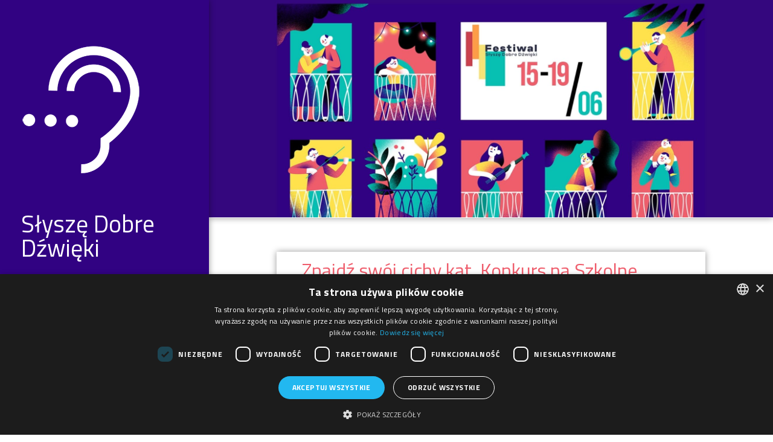

--- FILE ---
content_type: text/html; charset=UTF-8
request_url: https://uslysz.filharmonia.szczecin.pl/pl/489-Znajdz_swoj_cichy_kat._Konkurs_na_Szkolne_Strefy_Harmonii_trwa_
body_size: 30706
content:
<!DOCTYPE html>
<html lang="pl">
<head>
	<meta charset="utf-8">
	<title>Znajdź swój cichy kąt. Konkurs na Szkolne Strefy Harmonii trwa  - Słyszę Dobre Dźwięki - Filharmonia w Szczecinie</title>
	
	<!-- |                                       | -->
	<!-- |                   #                   | -->
	<!-- |                  ###                  | -->
	<!-- |                 #####                 | -->
	<!-- |                #######                | -->
	<!-- |               #########               | -->
	<!-- |              ##### #####              | -->
	<!-- |             #####   #####             | -->
	<!-- |            #####     #####            | -->
	<!-- |           #####       #####           | -->
	<!-- |          #####         #####          | -->
	<!-- |            ##           ##            | -->
	<!-- |              ###########              | -->
	<!-- |                 #####                 | -->
	<!-- |                   #                   | -->
	<!-- |                                       | -->
	<!-- |            A T E K T U R A            | -->
	<!-- |            www.atektura.pl            | -->
	<!-- |               2011-2025               | -->
	<!-- |                                       | -->
	
	<!-- META -->
	<meta name="Author" content="Filharmonia Szczecin">
	<meta name="description" content="Festiwal Słyszę Dobre Dźwięki - szanujmy wspomnienia 15-19 czerwca 2022 r. Druga edycja festiwalu „Słyszę Dobre Dźwięki” ponownie stanie się...">
	<meta name="keywords" content="">
	<meta name="robots" content="index, follow, noodp">
	<meta name="viewport" content="width=device-width, initial-scale=1.0">
	<meta name="theme-color" content="#ffbb00">
	
	<!-- ICONS -->
	<link rel="icon" type="image/png" href="/favicon.png">
	<!-- LINK -->
	<link rel="canonical" href="https://uslysz.filharmonia.szczecin.pl/pl/489-Znajdz_swoj_cichy_kat._Konkurs_na_Szkolne_Strefy_Harmonii_trwa_">
	<link rel="alternate" hreflang="pl" href="https://uslysz.filharmonia.szczecin.pl/pl/489-Znajdz_swoj_cichy_kat._Konkurs_na_Szkolne_Strefy_Harmonii_trwa_">
	<link rel="alternate" hreflang="de" href="https://uslysz.filharmonia.szczecin.pl/de/489-Znajdz_swoj_cichy_kat._Konkurs_na_Szkolne_Strefy_Harmonii_trwa_">
	
	<!-- META FB -->
	<meta property="fb:app_id" content="654976048292456">
	<meta property="og:image" content="https://filharmonia.szczecin.pl/files/indie_news/489gallery_1.jpg">
	<meta property="og:url" content="https://uslysz.filharmonia.szczecin.pl/pl/489-Znajdz_swoj_cichy_kat._Konkurs_na_Szkolne_Strefy_Harmonii_trwa_">
	<meta property="og:type" content="website">
	<meta property="og:title" content="Znajdź swój cichy kąt. Konkurs na Szkolne Strefy Harmonii trwa  - Słyszę Dobre Dźwięki - Filharmonia w Szczecinie">
	<meta property="og:site_name" content="Filharmonia w Szczecinie">
	<meta property="og:description" content="Festiwal Słyszę Dobre Dźwięki - szanujmy wspomnienia 15-19 czerwca 2022 r. Druga edycja festiwalu „Słyszę Dobre Dźwięki” ponownie stanie się...">
	
	
	<!-- SERVICES -->
	
	<!-- JS -->
	<meta name="msvalidate.01" content="10C7279230500A096A1A6DA5C63F581D">
	
	<script src="https://www.google.com/recaptcha/api.js?hl=pl"></script>


<style>
<!--

input.admin_butt      {color:#c70;border:1px solid #c70;background:#fd7;padding:4px 8px;border-radius:4px;text-shadow:#c70 0 0 0;cursor:pointer;}
input.admin_butt:hover{color:#000;border:2px solid #c70;background:#fd7;padding:3px 7px;border-radius:4px;text-shadow:#c70 0 1px 2px;cursor:pointer;}

iframe[name='google_conversion_frame'] {
    height: 0 !important;
    width: 0 !important;
    line-height: 0 !important;
    font-size: 0 !important;
    margin-top: -13px;
    float: left;
}


-->
</style>

<!-- SCRIPT -->
<!-- Google Tag Manager -->
<script>(function(w,d,s,l,i){w[l]=w[l]||[];w[l].push({'gtm.start':
new Date().getTime(),event:'gtm.js'});var f=d.getElementsByTagName(s)[0],
j=d.createElement(s),dl=l!='dataLayer'?'&l='+l:'';j.async=true;j.src=
'https://www.googletagmanager.com/gtm.js?id='+i+dl;f.parentNode.insertBefore(j,f);
})(window,document,'script','dataLayer','GTM-5F6Q9XW');</script>
<!-- End Google Tag Manager --><script src="https://ajax.googleapis.com/ajax/libs/jquery/3.2.1/jquery.min.js"></script>


<!-- INTERNAL ATEKTURA/CMS -->
<script>

class UpdateBox {

	constructor(boxName, domainRoot) {
		this.boxName = boxName;
		this.url = domainRoot+'update_box_'+this.boxName+'.php?r='+Math.random();
		this.boxes = [];
		this.boxCopyNames = [];
		this.callbacks = [];
		this.disableDefaultCallback = false;
	}

	setBoxId(boxId) {
		this.boxId = boxId;
	}

	addBoxCopyNamed(boxCopyName) {
		this.boxCopyNames.push(boxCopyName);
	}

	addParam(key, value) {
		this.url += '&'+key+'='+value;
	}

	disableDefaultCallback() {
		this.disableDefaultCallback = true;
	}

	addCallback(callback) {
		this.callbacks.push(callback);
	}

	setError(error) {
		this.error = error;
	}

	addBox(boxName) {
		if (document.getElementById(boxName)) {
			this.boxes.push(document.getElementById(boxName));
		}
	}

	getBoxes() {
		this.boxes = [];

		let baseName = 'box_'+this.boxName;
		this.addBox(baseName);

		if (this.boxId != null) {
			baseName += '_'+this.boxId;
		}
		this.addBox(baseName);

		if (this.boxCopyNames.length > 0) {
			[].forEach.call(this.boxCopyNames, function(boxCopyName) {
				this.addBox(baseName+'_'+boxCopyName);
			}.bind(this));
		}
	}

	call() {

		this.getBoxes();

		this.xmlhttp = window.XMLHttpRequest ? new window.XMLHttpRequest() : new ActiveXObject("Microsoft.XMLHTTP");

		this.xmlhttp.onreadystatechange = function() {
			if (this.xmlhttp.readyState === 4) {
				if (this.xmlhttp.status === 200) {

					let response = this.xmlhttp.responseText;

					if (!this.disableDefaultCallback) {
						[].forEach.call(this.boxes, function(box) {
							box.innerHTML = response;
						}.bind(this));
					}
					[].forEach.call(this.callbacks, function(callback) {
						if (typeof callback === 'function') {
							callback(response);
						}
					});
				} else {
					if (typeof this.error === 'function') {
						this.error();
					}
				}
			}
		}.bind(this);

		this.xmlhttp.open('GET', this.url, true);
		this.xmlhttp.setRequestHeader("Content-type", "application/x-www-form-urlencoded"); // ??
		this.xmlhttp.withCredentials = true; // ??
		this.xmlhttp.send();

	}

}

var xmlhttp;
var boxname;
var boxnameid;
var boxid;
var http_request = false;
var updatename;
var updown;
var callafter;
var boxnamesarr;
var boxloop;

function update_no_ui(name, value) {

	xmlhttp = null;
	xmlhttp = GetXmlHttpObject();
	if(xmlhttp == null) {
		alert("twoja przeglądarka nie obsługuje tej funkcji :(");
		return;
	}

	var url = "/update_box_" + name + ".php?r=" + Math.random();
	url += '&value='+value;

	xmlhttp.open("GET", url, true);
	xmlhttp.send(null);

}

function update_box(boxnamex, boxidx, urlparam, callafterx, boxnamesarrx) {

	if(boxidx == '-') {
		boxidx = '';
	}
	if(urlparam == '-') {
		urlparam = '';
	}

	boxnamesarr = boxnamesarrx.split(",");
	callafter = callafterx;
	boxname = boxnamex;
	boxid = boxidx;
	xmlhttp = null;
	xmlhttp = GetXmlHttpObject();
	if(xmlhttp == null) {
		alert("twoja przeglądarka nie obsługuje tej funkcji :(");
		return;
	}

	var url = "/update_box_" + boxname + ".php?r=" + Math.random() + urlparam;

	boxnamexx = "'" + boxnamex + "'";
	boxidxx = boxidx;
	if(boxidx == '') {
		boxidxx = "'-'";
	}
	urlparamx = urlparam;
	if(urlparam == '') {
		urlparamx = "'-'";
	}

	boxloop = 1;
	if(boxnamesarr.length > 0) {
		boxloop = boxnamesarr.length;
	}
	for( bx = 0; bx < boxloop; bx++) {
		if(document.getElementById("box_" + boxname + boxid + boxnamesarr[bx])) {
			try {
				document.getElementById("box_" + boxname + boxid + boxnamesarr[bx]).innerHTML = update_box_waiter();
			} catch(err) {
				document.getElementById("box_" + boxname + boxid + boxnamesarr[bx]).style.visibility = 'hidden';
			}
		}
	}

	xmlhttp.onreadystatechange = stateChanged;
	xmlhttp.open("GET", url, true);
	xmlhttp.send(null);

}

function stateChanged() {

	if(xmlhttp.readyState == 4) {
		xmlDoc = xmlhttp.responseXML;
		for( bx = 0; bx < boxloop; bx++) {
			if(document.getElementById("box_" + boxname + boxid + boxnamesarr[bx])) {
				document.getElementById("box_" + boxname + boxid + boxnamesarr[bx]).style.visibility = 'visible';
				document.getElementById("box_" + boxname + boxid + boxnamesarr[bx]).innerHTML = xmlhttp.responseText;
			}
		}
		if(callafter != null) {
			eval(callafter);
		}

	}
}

function GetXmlHttpObject() {
	if(window.XMLHttpRequest) {
		// code for IE7+, Firefox, Chrome, Opera, Safari
		return new XMLHttpRequest();
	}
	if(window.ActiveXObject) {
		// code for IE6, IE5
		return new ActiveXObject("Microsoft.XMLHTTP");
	}
	return null;
}

function get(obj, boxnamex, boxnamexid, inputname, updateparams, updownx) {
	boxname = boxnamex;
	boxnameid = boxnamexid;
	updown = updownx;

	var poststrlist = inputname.split(",");
	var xvalue = document.getElementById(poststrlist[0]).value.replace(/&/gi, '<PUT_AMP>');
	var poststrlistx = poststrlist[0] + "=" + encodeURI(xvalue);
	if(poststrlist.length > 1) {
		var r = 1;
		for( r = 1; r < poststrlist.length; r++) {
			xvalue = document.getElementById(poststrlist[r]).value.replace(/&/gi, '<PUT_AMP>');
			poststrlistx = poststrlistx + "&" + poststrlist[r] + "=" + encodeURI(xvalue);
		}
	}

	var poststr = poststrlistx + '' + updateparams;

	makePOSTRequest('/update_box_' + boxname + '.php', poststr);
	// WARNING: /update_box_ slash added
	// WARNING: /update_box_ slash added
	// WARNING: /update_box_ slash added
	// WARNING: /update_box_ slash added
	// WARNING: /update_box_ slash added

}

function makePOSTRequest(url, parameters) {
	http_request = false;
	if(window.XMLHttpRequest) {// Mozilla, Safari,...
		http_request = new XMLHttpRequest();
		if(http_request.overrideMimeType) {
			// set type accordingly to anticipated content type
			//http_request.overrideMimeType('text/xml');
			http_request.overrideMimeType('text/html');
		}
	} else if(window.ActiveXObject) {// IE
		try {
			http_request = new ActiveXObject("Msxml2.XMLHTTP");
		} catch (e) {
			try {
				http_request = new ActiveXObject("Microsoft.XMLHTTP");
			} catch (e) {
			}
		}
	}
	if(!http_request) {
		alert('Cannot create XMLHTTP instance');
		return false;
	}

	http_request.onreadystatechange = alertContents;
	http_request.open('POST', url, true);
	http_request.setRequestHeader("Content-type", "application/x-www-form-urlencoded");
	// http_request.setRequestHeader("Content-length", parameters.length);
	// http_request.setRequestHeader("Connection", "close");
	http_request.send(parameters);
}

function alertContents() {
	if(http_request.readyState == 4) {
		if(http_request.status == 200) {
			if(updown == 0) {
				document.getElementById('box_' + boxname + boxnameid).innerHTML = http_request.responseText;
			}
			if(updown == 1) {
				document.getElementById('box_' + boxname + boxnameid).innerHTML = http_request.responseText + document.getElementById('box_' + boxname + boxnameid).innerHTML;
			}
			if(updown == 2) {
				document.getElementById('box_' + boxname + boxnameid).innerHTML = document.getElementById('box_' + boxname + boxnameid).innerHTML + http_request.responseText;
			}
		} else {
			alert('niestety coś się nie udało :(');
		}
	}
}

</script>
<script>

var media_browser_arr = new Array();
var media_browser_current = 0;
var media_browser_current_data = new Array();

function media_browser_setup(){
	if (media_browser_arr.length == 0) {
		media_browser_arr = document.getElementById('media_browser').value.split(',');
	}
	if (media_browser_arr.length == 2) {
		document.getElementById('media_browser_navigation_prev').style.display = 'none';
		document.getElementById('media_browser_navigation_next').style.display = 'none';
	}else{
		document.getElementById('media_browser_navigation_prev').style.display = '';
		document.getElementById('media_browser_navigation_next').style.display = '';
	}
}

function media_browser_show(media_id){

	media_browser_setup();
	media_browser_current = media_id;
	// alert(media_browser_arr[media_id]);

	media_browser_current_data = new Array();
	media_browser_current_data = media_browser_arr[media_id].split(':');

	document.getElementById('media_browser_container').style.display = '';
	update_box('media_browser', '', '&data='+media_browser_arr[media_id], '', '');

}

function media_browser_hide(){
	if (document.getElementById('media_browser_container')) {
		if (document.getElementById('box_media_browser')) {
			document.getElementById('box_media_browser').innerHTML = '';
		}
		document.getElementById('media_browser_container').style.display = 'none';
	}
}

function media_browser_next(){
	media_browser_current++;
	if (media_browser_current >= media_browser_arr.length) {
		media_browser_current = 1;
	}

	media_browser_show(media_browser_current);
}

function media_browser_prev(){
	media_browser_current--;
	if (media_browser_current < 1) {
		media_browser_current = media_browser_arr.length-1;
	}

	media_browser_show(media_browser_current);
}


function addgalleryftpfolder(galleryname) {

	var galleryftpfolder = document.getElementById('gallery_ftp_folder_' + galleryname + '_div');
	galleryftpfolder.style.display = '';
	document.getElementById('gallery_ftp_folder_' + galleryname + '_if').checked = 'checked';

}

function addgalleryfileinput(inputtype, galleryname) {

	var galleryfileinputcount = document.getElementById(galleryname + '_galleryfileinputcount').value;
	galleryfileinputcount++;

    var multiple = '';
    var multipleName = '';
    if(inputtype == 'file'){
        multiple = ' accept="image/jpeg, image/png" multiple="true"';
        multipleName = '[]';
    }

	document.getElementById(galleryname + '_galleryfileinputcount').value = galleryfileinputcount;
	document.getElementById(galleryname + '_galleryfileinputbox').id = galleryname + '_galleryfileinputbox_' + galleryfileinputcount;
	document.getElementById(galleryname + '_galleryfileinputbox_' + galleryfileinputcount).innerHTML = '<div style="position:relative;height:30px;background:url(' + "'galleryfileinput.png'" + ') no-repeat center;margin:2px 0;"><input type="hidden" name="' + galleryname + '_new_' + galleryfileinputcount + '_inputtype" value="' + inputtype + '"><input'+multiple+' type="' + inputtype + '" id="' + galleryname + '_new_' + galleryfileinputcount + '" name="' + galleryname + '_new_' + galleryfileinputcount + multipleName + '" style="position:absolute;top:5px;left:50px;width:200px;"><input type="text" id="' + galleryname + '_new_title_' + galleryfileinputcount + '" name="' + galleryname + '_new_title_' + galleryfileinputcount + '" placeholder="tytuł obrazu ' + galleryfileinputcount + '" onMouseOver="this.focus();" style="position:absolute;top:5px;right:70px;width:400px;"><input type="radio" name="' + galleryname + '_new_prepost_' + galleryfileinputcount + '" value="pre" style="position:absolute;top:5px;right:40px;width:20px;" title="wstaw na początku" checked><input type="radio" name="' + galleryname + '_new_prepost_' + galleryfileinputcount + '" value="post" style="position:absolute;top:5px;right:20px;width:20px;" title="wstaw na końcu"></div><div id="' + galleryname + '_galleryfileinputbox"></div>';

}

var galleryimagenextid;
var galleryimageprevid;
var galleryii;
var galleryid;
var galleryfileid;
var galleryoldid;
var galleryoldfileid;
var galleryimagedirname;
var galleryimagefilename;


var galleryimagesizewarr = new Array();
var galleryimagesizeharr = new Array();

function galleryshowimage(dirname, filename, i, ii) {

	galleryoldid = galleryid;
	galleryoldfileid = galleryfileid;
	galleryid = i;
	galleryfileid = ii;

	if(document.getElementById('box_galleryimagelovecount_' + galleryoldid + '_' + galleryoldfileid)) {
		document.getElementById('box_galleryimagelovecount_' + galleryoldid + '_' + galleryoldfileid).id = 'box_galleryimagelovecount_' + galleryid + '_' + galleryfileid;
	} else if(document.getElementById('box_galleryimagelovecount')) {
		document.getElementById('box_galleryimagelovecount').id = 'box_galleryimagelovecount_' + galleryid + '_' + galleryfileid;
	}

	galleryimagedirname = dirname;
	galleryimagefilename = filename;

	galleryii = 0;
	galleryimagenextid = 0;
	galleryimageprevid = 0;
	if(document.getElementById('galleryimagearr_' + i)) {

        // ids
		var galleryimagearrx = document.getElementById('galleryimagearr_' + i).value;
        var galleryimagearr = galleryimagearrx.split(',');

        if (document.getElementById('galleryimagesizewarr_' + galleryid)) {
            // widths
            galleryimagesizewarrx = document.getElementById('galleryimagesizewarr_' + galleryid).value;
            galleryimagesizewarr = galleryimagesizewarrx.split(',');
        }
        if (document.getElementById('galleryimagesizeharr_' + galleryid)) {
            // heights
            galleryimagesizeharrx = document.getElementById('galleryimagesizeharr_' + galleryid).value;
            galleryimagesizeharr = galleryimagesizeharrx.split(',');
        }

		if(document.getElementById('box_galleryimagelovecount_' + i + '_' + ii)) {
			var galleryimagelovearrx = document.getElementById('galleryimagelovearr_' + i).value;
			var galleryimagelovearr = galleryimagelovearrx.split(',');
		}

		x = 0;
		while(x < galleryimagearr.length && galleryimagearr[x] != ii) {
			x++;
		}

		galleryii = x;

		nexti = x + 1;
		if(nexti == galleryimagearr.length) {
			nexti = 0;
		}
		previ = x - 1;
		if(x == 1) {
			previ = 0;
		}

		if(document.getElementById('box_galleryimagelovecount_' + i + '_' + ii)) {
			document.getElementById('box_galleryimagelovecount_' + i + '_' + ii).innerHTML = galleryimagelovearr[x];
		}

		galleryimagenextid = galleryimagearr[nexti];
		galleryimageprevid = galleryimagearr[previ];
	}

	document.getElementById('galleryshow').style.display = '';
	if(i == 0) {
		printfilename = php_languagearr[0] + '_' + ii + filename;
	} else {
		printfilename = i + filename + '_' + ii;
	}

	document.getElementById('galleryimagenext').style.display = '';
	document.getElementById('galleryimageprev').style.display = '';
	document.getElementById('galleryimagenextblank').style.display = 'none';
	document.getElementById('galleryimageprevblank').style.display = 'none';
	if(galleryimagenextid == 0 || galleryimagenextid == null) {
		document.getElementById('galleryimagenext').style.display = 'none';
		document.getElementById('galleryimagenextblank').style.display = '';
	}
	if(galleryimageprevid == 0 || galleryimagenextid == null) {
		document.getElementById('galleryimageprev').style.display = 'none';
		document.getElementById('galleryimageprevblank').style.display = '';
	}

	getparams = '&s=' + dirname + '&id=' + i + '&idx=' + ii + '&imagename=' + printfilename;
	update_box('galleryimage', '', getparams, 'galleryimageshowsetup()', '');

	window.location.href = '#image@' + dirname + '@' + filename + '@' + i + '@' + ii;

	//document.getElementById("galleryshow").style.top=document.body.scrollTop+'px';
	document.body.style.overflow = 'hidden';
	//document.body.style.top=document.body.scrollTop+'px';

}

window.onscroll = function() {

	//if(document.getElementById("galleryshow")){
	//document.getElementById("galleryshow").style.top=document.body.scrollTop+'px';
	//}
	//if(document.getElementById("youtubeshow")){
	//document.getElementById("youtubeshow").style.top=document.body.scrollTop+'px';
	//}
	//if(document.getElementById("mpzwebmaster")){
	//document.getElementById("mpzwebmaster").style.bottom='-'+document.body.scrollTop+'px';
	//}
	if( typeof window.windowOnScroll == 'function') {
		windowOnScroll();
	}

}
function galleryhide() {
	galleryimagearr = '';
	galleryimagearrid = '';
	if (document.getElementById('galleryshow')) {
		document.getElementById('galleryshow').style.display = 'none';
	}
	//window.location.href='#';
	document.body.style.overflow = '';
}

function youtubeshow(youtubevideoid) {
	document.getElementById('youtubeshow').style.display = '';
	getparams = '&youtubevideoid=' + youtubevideoid;
	update_box('youtubebox', '', getparams, '', '');
	window.location.href = '#youtube@' + youtubevideoid;
	//document.getElementById("galleryshow").style.top=document.body.scrollTop+'px';
	document.body.style.overflow = 'hidden';

}

function youtubehide() {
	if (document.getElementById('youtubeshow')) {
		if (document.getElementById('box_youtubebox')) {
			document.getElementById('box_youtubebox').innerHTML = '';
		}
		document.getElementById('youtubeshow').style.display = 'none';
		//window.location.href='#';
		document.body.style.overflow = '';
	}
}

function indexpopup_show(update_box_name, update_box_id, update_box_params, update_box_4, update_box_5) {
	if (document.getElementById('indexpopup_show')) {
		document.getElementById('indexpopup_show').style.display = '';
		update_box(update_box_name, update_box_id, update_box_params, update_box_4, update_box_5);
		document.body.style.overflow = 'hidden';
	}
}

function indexpopup_hide() {
	if (document.getElementById('indexpopup_show')) {
		if (document.getElementById('box_indexpopup')) {
			document.getElementById('box_indexpopup').innerHTML = '';
		}
		document.getElementById('indexpopup_show').style.display = 'none';
		document.body.style.overflow = '';
	}
}

function openIndexpopup(params, callback) {

	if (!document.getElementById('indexpopup_show')) {
		return;
	}

	document.body.style.overflow = 'hidden';
	document.getElementById('indexpopup_show').style.display = '';
	let updateBox = new UpdateBox('indexpopup', '/');
	[].forEach.call(params, (param) => {
		updateBox.addParam(param.key, param.value);
	});
	updateBox.addCallback(() => {
		callback();
		document.querySelector('#indexpopup_show>div').scrollTo(0, 0);
	});
	updateBox.call();

}

function closeIndexpopup() {
	if (!document.getElementById('indexpopup_show')) {
		return;
	}
	if (document.getElementById('box_indexpopup')) {
		document.getElementById('box_indexpopup').innerHTML = '';
	}
	document.getElementById('indexpopup_show').style.display = 'none';
	document.body.style.overflow = '';
}

function galleryshowimagex(dirname, filename, i, ii) {
	galleryoldid = galleryid;
	galleryoldfileid = galleryfileid;
	galleryid = i;
	galleryfileid = ii;

	if(document.getElementById('box_galleryimagelovecount_' + galleryoldid + '_' + galleryoldfileid)) {
		document.getElementById('box_galleryimagelovecount_' + galleryoldid + '_' + galleryoldfileid).id = 'box_galleryimagelovecount_' + galleryid + '_' + galleryfileid;
	} else if(document.getElementById('box_galleryimagelovecount')) {
		document.getElementById('box_galleryimagelovecount').id = 'box_galleryimagelovecount_' + galleryid + '_' + galleryfileid;
	}

	galleryimagedirname = dirname;
	galleryimagefilename = filename;

	galleryimagenextid = 0;
	galleryimageprevid = 0;
	if(document.getElementById('galleryimagearr_' + i)) {

		var galleryimagearrx = document.getElementById('galleryimagearr_' + i).value;
		var galleryimagearr = galleryimagearrx.split(',');

		if(document.getElementById('box_galleryimagelovecount_' + i + '_' + ii)) {
			var galleryimagelovearrx = document.getElementById('galleryimagelovearr_' + i).value;
			var galleryimagelovearr = galleryimagelovearrx.split(',');
		}

		x = 0;
		while(x < galleryimagearr.length && galleryimagearr[x] != ii) {
			x++;
		}
		nexti = x + 1;
		if(nexti == galleryimagearr.length) {
			nexti = 0;
		}
		previ = x - 1;
		if(x == 1) {
			previ = 0;
		}

		if(document.getElementById('box_galleryimagelovecount_' + i + '_' + ii)) {
			document.getElementById('box_galleryimagelovecount_' + i + '_' + ii).innerHTML = galleryimagelovearr[x];
		}

		galleryimagenextid = galleryimagearr[nexti];
		galleryimageprevid = galleryimagearr[previ];
	}

	document.getElementById('galleryshow').style.display = '';
	if(i == 0) {
		printfilename = php_languagearr[0] + '_' + ii + filename;
	} else {
		printfilename = i + filename + '_' + ii;
	}
	document.getElementById('galleryimageshow').src = 'gallery_wait.png';
	document.getElementById('galleryimageshow').src = 'files/' + dirname + '/' + printfilename + '.jpg';

	document.getElementById('galleryimagenext').style.display = '';
	document.getElementById('galleryimageprev').style.display = '';
	document.getElementById('galleryimagenextblank').style.display = 'none';
	document.getElementById('galleryimageprevblank').style.display = 'none';
	if(galleryimagenextid == 0) {
		document.getElementById('galleryimagenext').style.display = 'none';
		document.getElementById('galleryimagenextblank').style.display = '';
	}
	if(galleryimageprevid == 0) {
		document.getElementById('galleryimageprev').style.display = 'none';
		document.getElementById('galleryimageprevblank').style.display = '';
	}

	if(document.getElementById('box_galleryimagelovecount_' + i + '_' + ii)) {
		getparams = '&s=' + dirname + '&id=' + i + '&idx=' + ii;
		update_box('galleryimagelovecount', '_' + i + '_' + ii, getparams, '', '');
	}

}

function easylog_showlogform() {
	document.getElementById('easylog_logform').style.display = '';
}

function easylog_closelogform() {
	document.getElementById('easylog_logform').style.display = 'none';
}

document.onkeyup = function(e) {
	if (e.keyCode == 27) {
		indexpopup_hide();
		galleryhide();
		youtubehide();
		media_browser_hide();
	}else if (e.keyCode == 37) {
		if (document.getElementById('media_browser_container') && document.getElementById('media_browser_container').style.display != 'none') {
			media_browser_prev();
		}
	}else if (e.keyCode == 39) {
		if (document.getElementById('media_browser_container') && document.getElementById('media_browser_container').style.display != 'none') {
			media_browser_next();
		}
	}
}

</script>
<script>

// TOOLBAR

var actual_toolbar = '';
var actual_toolbar_input = '';
function show_toolbar(from_input, txt_name, toolbar_title) {
	if(from_input == 'textarea') {
		actual_toolbar = txt_name;
	} else if(from_input == 'title') {
		actual_toolbar_input = txt_name;
	}
	document.getElementById('admin_toolbar_title').innerHTML = toolbar_title;
	document.getElementById('admin_toolbar').style.display = '';
	document.getElementById('admin_toolbar_butts_textarea').style.display = 'none';
	document.getElementById('admin_toolbar_butts_title').style.display = 'none';
	document.getElementById('admin_toolbar_butts_' + from_input).style.display = '';
	document.getElementById('admin_toolbar').style.display = '';
	if(from_input == 'textarea') {
		update_height(txt_name, 'box_liveview' + txt_name);
	}
}

function hide_toolbar() {
	//document.getElementById('admin_toolbar').style.display='none';
	//actual_toolbar='';
}

window.addEventListener('load', function() {
	showImageOrVideoOnLoad();
});
function bodystartevent() {
	// it's just a shortcut
	// bodystartevent() was used hardcoded on body tag as onload parameter
	showImageOrVideoOnLoad();
}
function showImageOrVideoOnLoad() {
	var startevent = new String(window.location).split('#');
	if(startevent[1] != null) {
		var starteventx = startevent[1].split('@');
		if(starteventx[0] == 'youtube') {
			youtubeshow(starteventx[1]);
		}
		if(starteventx[0] == 'image') {
			galleryshowimage(starteventx[1], starteventx[2], starteventx[3], starteventx[4]);
		}
	}
}

// OPEN/CLOSE DIV
function opendiv(divname, buttname) {
	document.getElementById(divname).style.display = '';
	if(buttname != null) {
		document.getElementById(buttname).style.display = 'none';
	}
}

function closediv(divname, buttname) {
	document.getElementById(divname).style.display = 'none';
	if(buttname != null) {
		document.getElementById(buttname).style.display = '';
	}
}

// PLIK Z LINKU
function fileinput_changesource(fileinputname) {
	document.getElementById(fileinputname).type = "text";
	document.getElementById(fileinputname + '_changesource_type').value = "text";
	document.getElementById(fileinputname + '_changesource').value = '';
	document.getElementById(fileinputname + '_changesource').style.display = 'none';
	document.getElementById(fileinputname).focus();
}

function cmsFileInputToggleSourceType(fileInputName) {
	let fileInputType = document.getElementById(fileInputName).type;
	if (fileInputType == 'file') {
		document.getElementById(fileInputName).type = "text";
		document.getElementById(fileInputName + '_changesource_type').value = "text";
		document.getElementById(fileInputName + '_changesource').value = 'załaduj z dysku';
		document.getElementById(fileInputName).focus();
	} else if (fileInputType == 'text') {
		document.getElementById(fileInputName).type = "file";
		document.getElementById(fileInputName + '_changesource_type').value = "file";
		document.getElementById(fileInputName + '_changesource').value = 'załaduj z linku';
		document.getElementById(fileInputName).focus();
	}
}

// TEXTAREA LIVEVIEW HEIGHT
// OLD
function update_heightx(ta, lv) {

    document.getElementById(ta).style.height = '1px';
    tah = parseInt(document.getElementById(ta).scrollHeight);
    document.getElementById(lv).style.height = '1px';
    lvh = parseInt(document.getElementById(lv).scrollHeight);

    newh = tah;
    if(lvh > tah) {
        newh = lvh;
    }

    document.getElementById(lv).style.height = newh + 'px';
    document.getElementById(ta).style.height = newh + 'px';

    /*
     newh=document.getElementById(liveviewh).offsetHeight+"px";
     document.getElementById(textareah).style.height=newh;
     if(document.getElementById(textareah).clientHeight>document.getElementById(textareah).scrollHeight){
     newh=document.getElementById(liveviewh).offsetHeight+"px";
     document.getElementById(textareah).style.height=newh;
     //document.getElementById(liveviewh).style.height=newh;
     }else{
     document.getElementById(textareah).style.height='100px';
     newh=document.getElementById(textareah).scrollHeight+"px";
     document.getElementById(textareah).style.height=newh;
     //document.getElementById(liveviewh).style.height=newh;
     }
     */
}

// TEXTAREA LIVEVIEW HEIGHT
function update_height(ta, lv) {


    // newh = tah;
    // if(lvh > tah) {
        // newh = lvh;
    // }

    // document.getElementById(lv).style.height = newh + 'px';

		let nodeIDs = (ta+','+lv).split(',');

		let newH = 0;

		[].forEach.call(nodeIDs, function(nodeID) {

			let node = document.getElementById(nodeID);
			if (node) {

				node.style.height = '1px';
				node.offsetHeight;
				let nodeH = parseInt(node.scrollHeight);

				if (nodeH>newH) {
					newH = nodeH;
				}

			}

		});

		newH+=20;

		[].forEach.call(nodeIDs, function(nodeID) {
			let node = document.getElementById(nodeID);
			if (node) {
				node.style.height = newH + 'px';
			}
		});

    /*
     newh=document.getElementById(liveviewh).offsetHeight+"px";
     document.getElementById(textareah).style.height=newh;
     if(document.getElementById(textareah).clientHeight>document.getElementById(textareah).scrollHeight){
     newh=document.getElementById(liveviewh).offsetHeight+"px";
     document.getElementById(textareah).style.height=newh;
     //document.getElementById(liveviewh).style.height=newh;
     }else{
     document.getElementById(textareah).style.height='100px';
     newh=document.getElementById(textareah).scrollHeight+"px";
     document.getElementById(textareah).style.height=newh;
     //document.getElementById(liveviewh).style.height=newh;
     }
     */
}

// INPUT TITLE FORMAT [abc] lowercase, [Abc] capital, [ABC] uppercase etc
function formatTitle(format_type) {
	el = document.getElementById(actual_toolbar_input);
	if(format_type == 'tolowercase' || format_type == 'capital') {
		el.value = el.value.toLowerCase();
		if(format_type == 'capital') {
			el.value = el.value.substr(0, 1).toUpperCase() + el.value.substr(1, el.value.length);
		}
	} else {
		el.value = el.value.toUpperCase();
	}
}

// TEXTAREA TEXT FORMAT [B] [U] [I] ETC
function formatText(el, tag, tag2) {

	let savedScrollTop = window.pageYOffset || document.documentElement.scrollTop || document.body.scrollTop || 0;
	console.log (window.pageYOffset || document.documentElement.scrollTop || document.body.scrollTop || 0);

	if(el == null) {
		el = document.getElementById(actual_toolbar);
	}
	if(el.setSelectionRange) {

		console.log('el.setSelectionRange');
		select_position = el.selectionEnd;
		selected_text = el.value.substring(el.selectionStart, el.selectionEnd);
		el.value = el.value.substring(0, el.selectionStart) + tag + selected_text + tag2 + el.value.substring(el.selectionEnd, el.value.length);

		if(selected_text.length > 0) {
			select_position_start = select_position - selected_text.length + tag.length; // why was there hardcoded +2???
			select_position_end = select_position + tag.length;
		} else {
			select_position_start = select_position + tag.length;
			select_position_end = select_position_start;
		}

		el.focus();
		el.setSelectionRange(select_position_start, select_position_end);

	} else {
		console.log('document.selection.createRange()');

		var selectedText = document.selection.createRange().text;

		select_position = el.selectionEnd;

		if(selectedText != "") {
			var newText = tag + selectedText + tag2;
			document.selection.createRange().text = newText;
		}

		selectedText.collapse(true);
		selectedText.moveEnd('character', select_position);
		selectedText.moveStart('character', select_position);
		selectedText.select();

	}

	document.documentElement.scrollTop = savedScrollTop;
	console.log (window.pageYOffset || document.documentElement.scrollTop || document.body.scrollTop || 0);

}

// CLEAR CAPTCHA
var clearcaptcha = false;

function clearcaptchax() {
	if(clearcaptcha == false) {
		document.getElementById('kom_captcha').value = '';
		clearcaptcha = true;
	}
}

// SHOW TAB
function showtab(tabname, ile, tabid) {

	for( i = 0; i < ile; i++) {
		onoff = 1;
		if(i == tabid) {
			onoff = 2;
		}
		document.getElementById(tabname + '_tabbutt_' + i).className = 'tabbutt' + onoff;
		document.getElementById(tabname + '_intab_' + i).className = 'intab' + onoff;
		//document.getElementById('x'+tabname+'_tabbutt_'+i).className='xtabbutt'+onoff;
	}

}

// SHOW/HIDE DEL BUTTONS
function showdelbutts(id) {
	document.getElementById('delform' + id).style.display = '';
	document.getElementById('nodelbutt' + id).style.display = '';
	document.getElementById('delbutt' + id).style.display = 'none';
}

function hidedelbutts(id) {
	document.getElementById('delform' + id).style.display = 'none';
	document.getElementById('nodelbutt' + id).style.display = 'none';
	document.getElementById('delbutt' + id).style.display = '';
}

// SHOW FORM PER LANGUAGE
function showlangelements(langid) {

	for( i = 0; i < languageelements.length; i++) {
		for( ii = 0; ii < languageprint.length; ii++) {
			ifdisplay = 'none';
			if(languageprint[ii] == langid || langid == 'all') {
				ifdisplay = 'block';
			}
			document.getElementById(languageprint[ii] + '_' + languageelements[i] + '_div').style.display = ifdisplay;
		}
	}

}

</script>

<!-- INTERNAL PHP VARS -->
<script>

var __admin_domain = "https://filharmonia.szczecin.pl/";
var changeorder = false;
var languageelements=new Array();
var languageprint=new Array('pl','en','de');
var php_languagearr=new Array('pl','en','de');

</script>

<meta name="facebook-domain-verification" content="i6u8ui97ie36br12kk5djfgmjkdy5v"><link rel="preconnect" href="https://fonts.googleapis.com">
<link rel="preconnect" href="https://fonts.gstatic.com" crossorigin>
<link href='https://fonts.googleapis.com/css?family=Titillium+Web:400,700,900,200&subset=latin,latin-ext&amp;display=swap' rel='stylesheet' type='text/css'>
<link href="https://fonts.googleapis.com/css2?family=Inter+Tight:ital,wght@0,100..900;1,100..900&display=swap" rel="stylesheet">

<script>
    <!--

  var is_firefox = navigator.userAgent.toLowerCase().indexOf('firefox') > -1;
	var is_ie= navigator.userAgent.toLowerCase().indexOf('ie') > -1;
	var is_opera= navigator.userAgent.toLowerCase().indexOf('opera') > -1;

	var _scrollTop = 0;

	var menuClosed = 1;
	var menuBarClosed = 1;

	function toggleMenu(){

		menuClosed *= (-1);

		menuAppearance();

	}

	function menuAppearance(){

    var logo = document.getElementById('logo');
		var menu = document.getElementById('top_menu');
		var menu_buttons = document.getElementById('menu_buttons');
		// var menu_icon = document.getElementById('menu_icon');
		var buy_ticket_bar = document.getElementById('buy_ticket_bar');
		var cal_icon = document.getElementById('cal_icon');
		var scroll_icon = document.getElementById('scroll_icon');

    if (logo) {

    	if (menuClosed > 0) {

    		if (_scrollTop <= 0) {

    			if (buy_ticket_bar) {
    				buy_ticket_bar.setAttribute('class', 'buy_ticket_bar');
    			}

    			logo.setAttribute('class', 'logo_max');
    			menu.setAttribute('class', 'top_menu top_menu_hidden');
    			menu_buttons.setAttribute('class', 'menu_buttons');
    			// menu_icon.setAttribute('class', 'menu_icon');
    			cal_icon.classList.remove('cal_icon_hide');
					cal_icon.classList.add('cal_icon');
    			if (scroll_icon) {
      			scroll_icon.setAttribute('class', 'scroll_icon');
    			}
    		} else {

    			if (buy_ticket_bar) {
    				buy_ticket_bar.setAttribute('class', 'buy_ticket_bar_scrolled');
    			}

    			logo.setAttribute('class', 'logo');
    			menu.setAttribute('class', 'top_menu top_menu_logo');
    			menu_buttons.setAttribute('class', 'menu_buttons_hide');
    			// menu_icon.setAttribute('class', 'menu_icon_hide');
    			// cal_icon.setAttribute('class', 'cal_icon_hide');
    			cal_icon.classList.add('cal_icon_hide');
    			cal_icon.classList.remove('cal_icon');
    			if (scroll_icon) {
    				scroll_icon.setAttribute('class', 'scroll_icon_hide');
    			}
    		}
      } else {

      	if (buy_ticket_bar) {
      		buy_ticket_bar.setAttribute('class', 'buy_ticket_bar');
      	}

      	logo.setAttribute('class', 'logo');
      	menu.setAttribute('class', 'top_menu top_menu_open');
      	menu_buttons.setAttribute('class', 'menu_buttons_hide');
      	// menu_icon.setAttribute('class', 'menu_icon_hide');
				cal_icon.classList.add('cal_icon_hide');
				cal_icon.classList.remove('cal_icon');
      	if (scroll_icon) {
      		scroll_icon.setAttribute('class', 'scroll_icon_hide');
      	}
      }
    }
  }


    function facebook_box() {
        box = document.getElementById('facebook_box');
        if (box.style.display == 'none') {
            box.style.display = '';
        } else {
            box.style.display = 'none';
        }
    }

    var myMarkerCluster = null;

    var markerlinkarr = new Array();
    var markerarr = new Array();
    var markerforclusters = [];
    var markerid;

    function my_googlemap(mapname, markerlat, markerlng, markerlink, markertitle, markericonimage, markericonimage_w, markericonimage_h, markericonimage_x, markericonimage_y, markericonimage_group) {

        var markerlatarr = markerlat.split('|');
        var markerlatarrcount = markerlatarr.length;
        var markerlngarr = markerlng.split('|');
        markerlinkarr = markerlink.split('|');
        var markertitlearr = markertitle.split('|');
        var markericonimagearr = markericonimage.split('|');
        var markericonimagearr_w = markericonimage_w.split('|');
        var markericonimagearr_h = markericonimage_h.split('|');
        var markericonimagearr_x = markericonimage_x.split('|');
        var markericonimagearr_y = markericonimage_y.split('|');
        var markerIcon;

        var wspolrzedne = new google.maps.LatLng(markerlatarr[0], markerlngarr[0]);
        var opcjeMapy = {
            zoom : 2,
            center : wspolrzedne,
            mapTypeId : google.maps.MapTypeId.ROADMAP,
            disableDefaultUI : true,
            mapTypeControl : true,
            mapTypeControlOptions : {
                style : google.maps.MapTypeControlStyle.DROPDOWN_MENU
            },
            navigationControl : true,
            navigationControlOptions : {
                style : google.maps.NavigationControlStyle.SMALL
            }
        };
        mapa = new google.maps.Map(document.getElementById(mapname + '_map'), opcjeMapy);

        var markerstartid = 0;
        if (markerlatarrcount > 1) {
            markerstartid = 1;
        }

        for ( markeridx = markerstartid; markeridx < markerlatarrcount; markeridx++) {
            markerid = markeridx;
            punkt = new google.maps.LatLng(markerlatarr[markerid], markerlngarr[markerid]);
            markerIcon = new google.maps.MarkerImage(markericonimagearr[markerid], new google.maps.Size(parseInt(markericonimagearr_w[markerid]), parseInt(markericonimagearr_h[markerid])), new google.maps.Point(0, 0), new google.maps.Point(parseInt(markericonimagearr_x[markerid]), parseInt(markericonimagearr_y[markerid])));

            var opcjeMarkera = {
                position : punkt,
                map : mapa,
                draggable : false,
                title : markertitlearr[markerid],
                icon : markerIcon
            }
            markerarr[markerid] = new google.maps.Marker(opcjeMarkera);
            markerforclusters.push(markerarr[markerid]);
            markerarr[markerid].markeridxx = markerid;
            google.maps.event.addListener(markerarr[markerid], 'click', function() {
                document.location.href = markerlinkarr[this.markeridxx];
            });
        }

        var clusterStyles = [{
            textColor : 'white',
            url : markericonimage_group,
            height : 50,
            width : 50
        }, {
            textColor : 'white',
            url : markericonimage_group,
            height : 50,
            width : 50
        }, {
            textColor : 'white',
            url : markericonimage_group,
            height : 50,
            width : 50
        }];

        myMarkerClusterer = new MarkerClusterer(mapa, markerforclusters, {
            maxZoom : 13,
            gridSize : 40,
            styles : clusterStyles
        });

    }

    var calendar_start_week = 0;

    function change_week(change) {
        if (change > 0) {
            calendar_start_week += 1;
        } else if (change < 0) {
            calendar_start_week -= 1;
        } else {
            calendar_start_week = 0;
        }
        update_box('pokonacnude_calendar_start_week', '', '&change=' + calendar_start_week, '', '');
        if (calendar_start_week == 0) {
            document.getElementById('pokonacnude_calendar_start_today').style.display = 'none';
        } else {
            document.getElementById('pokonacnude_calendar_start_today').style.display = '';
        }
    }


    -->
</script>
<link rel="stylesheet" type="text/css" href="/fontello-cms/css/atektura-cms.css"><style>


.atekturaCMSBorder {
	background: transparent !important;
	border: 2px solid #fd7 !important;
	border-radius: 4px !important;
	color: inherit !important;
	font-size: 12px !important;
	line-height: 16px !important;
}
.atekturaCMSComment {
	background: #fd7 !important;
	border: 2px solid #fd7 !important;
	border-radius: 4px !important;
	color: #000 !important;
	font-size: 12px !important;
	line-height: 16px !important;
}
.atekturaCMSSiteButton {
	position: relative !important;
	display: inline-block !important;
	top: -6px !important;
	height: 16px !important;
	padding: 0 6px !important;
	background: #fd7 !important;
	border: 2px solid #fd7 !important;
	border-radius: 4px !important;
	color: #000 !important;
	font-size: 12px !important;
	font-weight: bold !important;
	line-height: 16px !important;
	text-decoration: none !important;
}
.atekturaCMSSiteButton:hover {
	background: #fff !important;
	text-decoration: none !important;
}


.fb-like {
	position: relative;
	top: -6px;
	margin: 0 10px;
}


html, body {
	width: 100%;
	height: 100%;
	margin: 0;
}

h1, h2, h3, h4, h5, h6 {
	margin: inherit;
	font-weight: inherit;
	font-size: inherit;
}
.r {
	float:right;
}
.l {
	float:left;
}
.absolute_zero {
	position:absolute;
	top:0px;
	left:0px;
}
.wh100 {
	width: 100%;
	height: 100%;
}
.clearafter::after {
	content:'';
	display: block;
	clear: both;
}
.hidden {
	display: none !important;
}

</style>
<style>

#media_browser_container {
	background: #000;
	position: fixed;
	top: 0px;
	left: 0px;
	width: 100%;
	height: 100%;
	z-index: 1000000;
	vertical-align: middle;
}
#box_media_browser {
	position: relative;
	margin: auto;
	text-align: center;
	height: 90%;
}
#media_browser_navigation {
	position: relative;
	margin: auto;
	text-align: center;
	height: 10%;
	background: #000;
}
#media_browser_navigation div {
	display: inline-block;
	width: 10%;
	height: 100%;
	cursor: pointer;
	color: #fff;
	text-decoration: none;
	font-size: 40px;
}
#media_browser_navigation div:hover {
	color: #fff;
}
/* #media_browser_navigation_prev {

}
#media_browser_navigation_close {

}
#media_browser_navigation_next {

} */

</style>
<link rel="stylesheet" type="text/css" href="/fontello/css/filharmoniaszczecin.css">





<style media="screen">

	/* universal AtekturaVideoBackgroundComponent styles */
	.atekturaVideoBackgroundComponent {
		display: block;
		width: 100%;
		height: 100%;
		position: relative;
		overflow: hidden;
	}
	.atekturaVideoBackgroundComponent.atekturaVideoBackgroundComponentHidden {
		visibility: hidden;
	}
	.atekturaVideoBackgroundComponent iframe {
		position: absolute;
	}
	.atekturaVideoBackgroundComponent .overlay_no_interaction {
		position: absolute;
		width: 100%;
		height: 100%;
		top: 0px;
		left: 0px;
	}

	@media all and (max-width: 640px) {

		.atekturaVideoBackgroundComponent {
			display: none;
		}

	}

</style>

<style>

div.clear {
	clear: both;
}
.r {
	float: right;
}
.l {
	float: left;
}

.to_right {
	text-align: right;
}

.scrollable {
	overflow: auto;
}

input[type="checkbox"],
input[type="radio"],
input[type="submit"],
button {
	cursor: pointer;
}

input[type="checkbox"] {
	-webkit-appearance: checkbox;
	-moz-appearance: checkbox;
}

.x__animated_fast {
	-o-transition: .15s;
	-ms-transition: .15s;
	-moz-transition: .15s;
	-webkit-transition: .15s;
	transition: .15s;
}
.x__animated {
	-o-transition: .5s;
	-ms-transition: .5s;
	-moz-transition: .5s;
	-webkit-transition: .5s;
	transition: .5s;
}

.wh100,
.fullsize {
	width: 100%;
	height: 100%;
}
.w100 {
	width: 100%;
}
.h100 {
	height: 100%;
}

a.no_link {
	cursor: initial !important;
}

.iframe_container {
	-webkit-overflow-scrolling: touch;
	overflow: scroll;
}
.iframe_container>iframe {
	width: 100%;
	height: 100%;
	border-width: 0px;
	display: block;
}

.vote_frame {
	width: 100%;
	height: 800px;
	-webkit-overflow-scrolling: touch;
	overflow: scroll;
}
.vote_frame>iframe {
	width: 100%;
	height: 100%;
	border: 0;
	outline: 1px solid #ffd45a;
}

.clearbefore::before {
	content: '';
	clear: both;
	display: block;
}
.clearafter::after {
	content: '';
	clear: both;
	display: block;
}

@media all and (max-width: 640px) {

	.scrollable {
		overflow: scroll;
		-webkit-overflow-scrolling: touch;
	}

}

</style>
<style>

.default__video_player_wrapper,
.default_facebook_video_player_wrapper,
.default_vimeo_video_player_wrapper,
.default_youtube_video_player_wrapper {
	clear: both;
	text-align: center;
}
.default__video_player_wrapper iframe,
.default_facebook_video_player_wrapper iframe,
.default_vimeo_video_player_wrapper iframe,
.default_youtube_video_player_wrapper iframe {
	width: 100%;
	max-width: 560px;
	height: 315px;
	border-width: 0;
}


html, body {
	overflow-x: hidden;
	overflow-y: auto;
}

html {
	width: 100%;
	height: 100%;
	min-height: 100% !important;
}

.system_error {
	text-align: center;
	font-size: 1.875em;
	background: #b00;
	color: #f88;
	padding: 20px 6%;
}
.system_alert {
	text-align: center;
	font-size: 1.875em;
	background: #c90;
	color: #000;
	padding: 20px 6%;
}
.system_info {
	text-align: center;
	font-size: 1.875em;
	background: #0b5;
	color: #bfb;
	padding: 20px 6%;
}

.f__page_title {
	font-size: 3.125em;
	line-height: 1em;
}

.gfx_card {
	box-shadow: #ccc 0 1px 2px;
	background: #fff;
}

.social_media {
	text-align: center;
	padding: 10px;
}

#errorlog_box {
	color: #ffd45a;
	text-align: center;
	font-size: 1.5em;
	font-weight: 300;
	background: #000;
	position: fixed;
	top: 100px;
	z-index: 1000000;
	padding: 50px 0;
	box-shadow: #000 0 1px 20px;
	width: 100%;
}

#errorlog_box a {
	display: block;
}

.f__page_title .subtitle {
	font-size: 0.4em;
	line-height: 40px;
	padding-left: 20px;
}
.footer {
	clear: both;
	height: 200px;
}
.accent {
	color: #ffd45a;
}

.in_text_link {
	text-decoration: underline;
}
.in_text_link:focus,
.in_text_link:hover {
	text-decoration: none;
}

@media all and (max-width: 1365px) {

	.f__page_title {
		font-size: 2.375em;
		line-height: 40px;
	}

}

@media all and (max-width: 729px) {

	.f__page_title {
		font-size: 1.75em;
		line-height: 30px;
	}

}

</style>
<style media="screen">

	.covidProcedureInfoBox {
		background: -webkit-linear-gradient(-45deg, #ffd45a, #a58339);
		padding: 4% 10%;
		box-sizing: border-box;
	}

	.covidProcedureInfoBox .title {
		font-size: 200%;
	}

	.covidProcedureInfoBox .description {
		padding-top: 10px;
	}

	.covidProcedureInfoBox .cta {
		padding-top: 10px;
	}

	.covidProcedureInfoBox .cta a {
		background: #111;
		color: #ffbb00;
		display: inline-block;
		padding: 10px 20px;
		margin-top: 2px;
		text-decoration: none;
	}

</style>
<style>

input{
	-webkit-appearance: none;
	-moz-appearance: none;
}

body {
font-family: 'Titillium Web';
font-weight: 400;
font-size: 16px;
}

li,
div,
td,
button,
input,
textarea,
select,
option {
	font-family: 'Titillium Web';
	font-weight: 400;
	font-size: 1em;
}
a {
	cursor: pointer;
	text-decoration: none;
	font-family: inherit;
	color: inherit;
	font-size: 1em;
}
a:focus,
a:hover {
	text-decoration: underline;
	color: inherit;
	font-size: 1em;
}

body,
li,
div,
td,
button,
input,
textarea,
select,
option {

}

a.filtr {
	text-decoration: underline;
}
a.filtr:focus,
a.filtr:hover {
	text-decoration: none;
}

.filtr_ctaButton {
	font-size: 1em;
	text-align: center;
	margin: 1em 0;
}
.filtr_ctaButton>a {
	display: inline-block;
	max-width: 80%;
	text-decoration: none;
	padding: 8px 24px;
	border: 4px solid #EF5E6D;
	background: #fff;
	color: #EF5E6D;
}
.filtr_ctaButton>a:focus,
.filtr_ctaButton>a:hover {
	background: #EF5E6D;
	color: #fff;
}

.main_menu_link_atektura {
	line-height: 200px;
}

.filtr_title{
	font-weight:300;
	font-size:2em;
	padding:10px 0 4px 0;
	text-align:left;
	line-height:100%;
	}

.cookies_info_show_load{
	top:0px !important;
}

#cookies_info_show{
	z-index:100003;
	position:fixed;
	top:-1000px;
	width:100%;
	background:#222;
	color:#ffd45a;
	text-align:center;
	padding:3% 0;

	-o-transition:1.5s;
    -ms-transition:1.5s;
    -moz-transition:1.5s;
    -webkit-transition:1.5s;
    transition:1.5s;
}

#cookies_info_show span{
	display:block;
	padding-bottom:4px;
	border-bottom:1px solid #ffd45a;
	margin-bottom:4px;
}

#cookies_info_show .container{
	padding:0 10% 10px 10%;
	/* text-align:justify; */
}

#cookies_info_show a{

}

#cookies_info_button{
	background:-webkit-linear-gradient(-45deg, #ffd45a, #a58339);
	color:#222;
	font-weight:800;
	border-radius:2px;
	padding:0 6px;
	margin:0 2px;
}

.indieSiteCustomFont{
	}

body{
	margin:0px;
	padding:0px;
	border:0px solid #fff;
	border-collapse:collapse;
	width:100%;
	height:100%;
	background: #fff;
	color:#310282;
}
table.admin_table{margin:0px;padding:0px;border-width:0px;border-spacing:0px;border-collapse:collapse;height:100%;width:100%;}
td.admin_td{margin:0px;padding:0px;border-width:0px;border-spacing:0px;border-collapse:collapse;vertical-align:top;text-align:center;}
td.admin_footer{color:#111;height:30px;font-size:12px;text-align:center;padding:30px 0;color:#f5f5f5;background:#545454;}

.main_menu{
	/* float:left; */
	display: inline-block;
	vertical-align: top;
	width:27%;
	z-index:1000;
	position:relative;
		box-shadow:0 0 10px rgba(0,0,0,.4);
		background: #310282;
	color: #fff;
}

.main_menu .container{
	padding:10%;
}

.main_menu .menu_top{

}

.main_menu .menu_top img{
	width:100%;
	max-width:200px;
}

.main_menu .menu_top a .title{
	font-size:2.5em;
	line-height:100%;
	padding-top:10%;
	color: #fff;
}

.main_menu .menu_top .subtitle{
	font-size:1.5em;
	line-height:100%;
	padding-top:5%;
	padding-bottom:5%;
	padding-left:5%;
	color: #fff;
}

.main_menu .menu_top a:focus,
.main_menu .menu_top a:hover{
	text-decoration:none !important;
}

.main_menu .menu_items{
	margin:10px 0 50px 0;

	-o-transition:.5s;
	-ms-transition:.5s;
	-moz-transition:.5s;
	-webkit-transition:.5s;
	transition:.5s;

}

.main_menu .menu_items ul{
	list-style-type: none;
	padding-left:4px;
	margin:0px;
}

.main_menu .menu_items ul li.section{
	padding-top:10px;
}

.main_menu .menu_items ul ul{
	padding-bottom: 10px;
}

.main_menu .menu_items ul ul li{
	list-style-type: none;
	padding-left:10px;
	margin:0px;
}
.main_menu .menu_items ul ul li.current {
	list-style-type: disc;
}
.main_menu .menu_items>ul>li>ul>li{
	font-size: 0.8em;
}

.main_menu .menu_items a{
	font-weight:600;
}

.main_menu .menu_items a.category_link{
	font-weight:600;
}

.main_menu .menu_items a>img{
	height: 20px;
}

.main_menu_link {

}
.main_menu_button {
	background: transparent;
	border: 0;
	padding: 0;
	font-family: inherit;
	font-size: inherit;
	font-weight: inherit;
	color: inherit;
	outline: none;
	cursor: pointer;
}

.main_menu_link__social_media {
	display: inline-block;
	margin-right: 10px;
}
.main_menu_link__social_media img {
	height: 32px !important;
	/* opacity: 0.6; */
	transform: scale(1.0);

	-o-transition: 300ms;
	-ms-transition: 300ms;
	-moz-transition: 300ms;
	-webkit-transition: 300ms;
	transition: 300ms;

}
.main_menu_link__social_media:focus img,
.main_menu_link__social_media:hover img {
	opacity: 1.0;
	transform: scale(1.25);
}

.main_menu .menu_logos {
	padding-top: 40px;
	text-align: center;
}
footer .footer_logos {
	padding-top: 40px;
	text-align: left;
}
.main_menu .menu_logos .section_title,
footer .footer_logos .section_title{
	text-align:left;
	font-size:.8em;
	padding-top: 20px;
}
.main_menu .menu_logos .section_logos::after,
footer .footer_logos .section_logos::after{
	content:'';
	display:block;
	clear:both;
}
.main_menu .menu_logos a {
	display:block;
	width:70%;
	max-width:200px;
	padding:10px 0;

	-o-opacity:1.0;
	-ms-opacity:1.0;
	-moz-opacity:1.0;
	-webkit-opacity:1.0;
	opacity:1.0;

	-o-transition:0.3s;
	-ms-transition:0.3s;
	-moz-transition:0.3s;
	-webkit-transition:0.3s;
	transition:0.3s;

}
footer .footer_logos a {
	display:inline-block;
	padding: 20px 50px;

	-o-opacity:1.0;
	-ms-opacity:1.0;
	-moz-opacity:1.0;
	-webkit-opacity:1.0;
	opacity:1.0;

	-o-transition:0.3s;
	-ms-transition:0.3s;
	-moz-transition:0.3s;
	-webkit-transition:0.3s;
	transition:0.3s;

}
footer .footer_logos a:nth-child(1) {
	padding-left: 0;
}
.main_menu .menu_logos a:focus,
footer .footer_logos a:focus,
.main_menu .menu_logos a:hover,
footer .footer_logos a:hover{
	-o-opacity:.6;
	-ms-opacity:.6;
	-moz-opacity:.6;
	-webkit-opacity:.6;
	opacity:.6;

	transform: scale(1.25);
}
.main_menu .menu_logos .logo,
footer .footer_logos .logo{
	height:100px;
	background-size:contain !important;
}

.blog{
	/* float:right; */
	display: inline-block;
	vertical-align: top;
	width:73%;
	z-index:999;
	position:relative;
	background: #fff;
	color: #310282;
	height:100%;
	min-height:100%;
}

.blog .ctasection {
	padding: 0 0 40px 0;
	text-align: center;
}
.blog .ctasection a {
	position: relative;
	display: inline-block;
	padding: 0.25em 0.5em;
	font-size: 2em;
	border: 4px solid #FFE24C;
	background: #310282;
	color: #FFE24C;
	text-decoration: none;
}
.blog .ctasection a:focus,
.blog .ctasection a:hover {
	background: #FFE24C;
	color: #310282;
}
.blog .ctasection #indieSiteElevatorStatement {
	text-align: left;
}
.blog .ctasection #indieSiteElevatorStatement .ctabuttoncontainer {
	margin: 0 0 10px 20px;
}
.blog .ctasection .ctabutton {
	margin: 10px;
}
@media all and (max-width:1000px){
	.blog .ctasection #indieSiteElevatorStatement {
		padding-bottom: 80px;
		position: relative;
	}
	.blog .ctasection #indieSiteElevatorStatement .ctabuttoncontainer {
		margin: 0;
		position: absolute;
		bottom: 0;
		left: 0;
		right: 0;
		text-align: center;
	}
	.blog .ctasection #indieSiteElevatorStatement .ctabuttoncontainer .ctabutton {

	}
}
.blog .ctasection #ctabuttonvideos,
.blog .ctasection #ctabuttongalleries {
	padding: 0.25em 0.5em 0.25em 4em;
}
.blog .ctasection #ctabuttonvideos .imgthumbnail,
.blog .ctasection #ctabuttongalleries .imgthumbnail {
	position: absolute;
	top: 0;
	left: 0;
	display: block;
	width: 100px;
	height: 100%;
	background: #000;
	background-position: center;
	background-size: cover;
	background-repeat: no-repeat;
}

.blog .site_header {
	font-size: 1em;
	padding-bottom:3%;
	line-height:100%;
	font-weight:600;
		color: #EF5E6D;
}
.blog .site_header h1,
.blog .site_header h2 {
	font-size:2em;
	line-height: 1em;
}
.blog .site_header .subtitle{
	font-size:1.5em;
	line-height: 2.5em;
	padding-left:2px;
}
.blog .site_header .description{
	padding-top: 10px;
	/* font-size:.5em; */
	padding-left:2px;
	font-weight: 400;
	line-height: 150%;
}

.blog .site_description{
	font-size:1em;
	padding:3% 0;
}

.blog .slider{
	position:relative;
	height:50%;
	border-bottom:1px solid #fff;
	overflow:hidden;
		box-shadow:0 0 10px rgba(0,0,0,.4);
	}
.blog .slider .imgcontainer{
	position:relative;
	height:100%;

	-o-transition:.5s;
	-ms-transition:.5s;
	-moz-transition:.5s;
	-webkit-transition:.5s;
	transition:.5s;

}
.blog .slider .slide{
	position:absolute;
	top:0px;
	width:100%;
	height:100%;
	background-size:cover !important;
}

.blog .slider .slide a{
	display: block;
	width: 100%;
	height: 100%;
}

.blog .container{
	padding:6% 12%;
}

.blog .container .logoBanner img {
	display: block;
	margin: 40px auto;
	max-width: 100%;
}

.blog .post{
	background:#fff;
	color:#310282;
	margin-bottom:10%;
		box-shadow:0 0 10px rgba(0,0,0,.4);
	}

.blog .post .module {
	font-size: 1.0em;
	padding:3% 6% 0 6%;
	line-height: 100%;
	color: #EF5E6D;
}

.blog .post img{
	width:100%;
	border-width:0px;
}

.blog .post .galleryImage{
	margin-bottom:40px;
}
.blog .post .galleryImage span{
	display: block;
	width: 100%;
	padding: 2px 10px 10px 10px;
	box-sizing: border-box;
	text-align: center;
}

.blog .post .galleryItem {

}
.blog .post .galleryItem .galleryItemImage {
	width: 100%;
	border-width: 0;
}
.blog .post .galleryItem .galleryItemInfo {
	margin: 10px 0 40px 0;
	text-align: center;
}
.blog .post .galleryItem .galleryItemInfo .galleryItemTitle {
	font-weight: bold;
}
.blog .post .galleryItem .galleryItemInfo .galleryItemDescription {
	font-size: 80%;
}

.blog .post .title{
	font-size:2em;
	padding:2% 6%;
	line-height:100%;
	color: #EF5E6D;
}
.blog .post .title_noimage{
	font-size:2em;
	padding:2% 6%;
	line-height:100%;
	color: #EF5E6D;
}
.blog .post .text{
	font-size:1em;
	padding:1% 6% 6% 6%;
	color: #310282;
}
.blog .post .title_noimage + .text{
	padding:1% 6% 1% 6%;
}
.blog .post .text_bigger{
	font-size: 1.2em;
	line-height: 140%;
}
.blog .post .text::after{
	content:'';
	display:block;
	clear:both;
}
.blog .post .text .more{
	float:right;
	font-size:1em;
	padding:1%;
	font-weight:600;
	border: 2px solid #EF5E6D;
	background: #fff;
	color: #EF5E6D;
	text-decoration: none;
}
.blog .post .text button.more:before{
	content: '';
	display: inline-block;
	width: 16px;
	height: 16px;
}
.blog .post .text .more:focus,
.blog .post .text .more:hover{
	background: #EF5E6D;
	color: #fff;
}
.blog .post .events{
	font-size:1em;
	padding:1% 6% 6% 6%;
}
.blog .post .events .indieEventSnippet {
	padding: 10px;
	margin-bottom: 4px;
	box-sizing: border-box;
	border: 1px solid #EF5E6D;
}
.blog .post .ticketsButton {
	float:right;
	margin-top: 34px;
	padding: 4px 8px;
	font-size: 1.5em;
	border: 4px solid #EF5E6D;
	background: #fff;
	color: #EF5E6D;
	margin-right: 34px;
	}
.blog .post .ticketsButton:focus,
.blog .post .ticketsButton:hover{
	background: #EF5E6D;
	color: #fff;
}
.blog .post .events .indieEventSnippet .ticketsButton {
	float:right;
	margin-top: 0px;
	padding: 4px 8px;
	font-size: 1.5em;
	border: 4px solid #EF5E6D;
	background: #fff;
	color: #EF5E6D;
	margin-right: 10px;
	}
.blog .post .events .indieEventSnippet .ticketsButton:focus,
.blog .post .events .indieEventSnippet .ticketsButton:hover{
	background: #EF5E6D;
	color: #fff;
}
.blog .post .gallery img{
	margin-bottom:1px;
}
.blog .post .details{
	font-size:.8em;
	padding:1% 6%;
	color:#666;
	border-top:2px dashed #888;
}

#slide_button_prev{
	position:absolute;
	top:50%;
	left:0px;
	width:100px;
	height:100px;
	margin-top:-50px;
	cursor:pointer;
}
#slide_button_next{
	position:absolute;
	top:50%;
	right:0px;
	width:100px;
	height:100px;
	margin-top:-50px;
	cursor:pointer;
}
.blog .slider:focus #slide_button_prev,
.blog .slider:focus #slide_button_next,
.blog .slider:hover #slide_button_prev,
.blog .slider:hover #slide_button_next{
	background:rgba(0,0,0,.2);
}

#mobile_menu_butt{
	display:none;
}

#slider_minis{
	position:absolute;
	bottom:-40px;
	left:0px;
	width:100%;
	padding:10px;
	text-align:center;

	-o-transition:.5s;
	-ms-transition:.5s;
	-moz-transition:.5s;
	-webkit-transition:.5s;
	transition:.5s;
}
#slider_minis img{
	width:60px;
	display:none;	border:2px solid #FFE24C;
	box-shadow:0 0 10px #000;
	margin:0 10px;
	cursor:pointer;
}
.slider:focus #slider_minis,
.slider:hover #slider_minis{
	bottom:0px;
}

.indie_event_categories {
	border:10px solid #FFE24C;
	border-width:10px 0;
	padding:10px 0;
	margin:20px 0;
}

.indie_event_categories .item {
	width:30%;
	float:left;
}
.indie_event_categories .item:nth-child(3n+2) {
	margin-left:5%;
	margin-right:5%;
}

.indie_event_categories>.item>.title {
	color: #EF5E6D;
	font-size:1.4em;
	padding-bottom:8px;
}
.indie_event_categories>.item>.desc {
	padding:10px;
	background: #310282;
	height:200px;
	box-sizing: border-box;
		box-shadow:0 0 10px rgba(0,0,0,.4);
	}


#availableLanguages>a{
	display:block;
}
#availableLanguagePL::after{
	content:'Wersja POLSKA';
}
#availableLanguageEN::after{
	content:'ENGLISH Version';
}
#availableLanguageDE::after{
	content:'DEUTSCHE Version';
}


/* TU SKOŃCZYŁEM */
/* TU SKOŃCZYŁEM */
/* TU SKOŃCZYŁEM */
/* TU SKOŃCZYŁEM */
/* TU SKOŃCZYŁEM */


#indie_programme{
	position: relative;
	margin-left: 40px;
	padding: 0 0 40px 20px;
	border-left: 10px solid #FFE24C;
}
#indie_programme::before{
	content: '';
	position: absolute;
	top: -5px;
	left: -10px;
	width: 10px;
	height: 10px;
	background: #FFE24C;
	border-radius: 5px;
}
#indie_programme::after{
	content: '';
	position: absolute;
	bottom: -5px;
	left: -10px;
	width: 10px;
	height: 10px;
	background: #FFE24C;
	border-radius: 5px;
}

.indieProgrammeDate{
	position: relative;
	font-size:2em;
	padding: 20px 0 10px 10px;
	}
.indieProgrammeDate::before{
	content: '';
	position: absolute;
	top: 29px;
	left: -20px;
	width: 0;
	height: 0;
	border-top: 12px solid transparent;
	border-bottom: 12px solid transparent;
	border-left: 20px solid #FFE24C;
}

.indieProgrammeMotto{
	padding: 0 0 10px 10px;
}

.indieProgrammeTime{
	position: relative;
	font-size:1em;
	padding: 0 0 10px 20px;
}
.indieProgrammeTime::before{
	content: '';
	position: absolute;
	top: 7px;
	left: -4px;
	width: 0;
	height: 0;
	border-top: 6px solid transparent;
	border-bottom: 6px solid transparent;
	border-left: 10px solid #FFE24C;
}

.indieProgrammeEvent{
	position: relative;
	padding: 10px 20px;
	margin-bottom: 50px;
}

.indieProgrammeTitle{
	font-size:1.5em;
	color:#EF5E6D;
	}
.indieProgrammeEventType{

}
.indieProgrammeEventPlacesContainer{

}
.indieProgrammeEventPlacesContainer .indieProgrammeEventPlace{
	display: inline-block;
	padding-right: 20px;
}
.indieProgrammeEventDetails{
	font-size: 0.8em;
	padding-left: 20px;
	margin-top: 10px;
	border-left: 1px solid #FFE24C;
}

.indieProgrammeActions{
	padding-top:20px;
}
.indieProgrammeActions button{
	float:left;
	padding: 4px 8px;
	font-size: 1.5em;
	border: 4px solid #FFE24C;
	background: #310282;
	color: #FFE24C;
	margin-right: 10px;
	}
.indieProgrammeActions button:focus,
.indieProgrammeActions button:hover{
	background: #FFE24C;
	color: #310282;
}

.indieProgrammeLogos{
	padding-top:20px;
}
.indieProgrammeLogos img{
	height:100px;
	margin-right: 40px;
}
.indieProgrammeLogos img:focus,
.indieProgrammeLogos img:hover{
	opacity: .5;
}




.indiePeopleList{

}
.indiePeopleList .item{
	float: left;
	width: 30%;
	margin: 1%;
}
.indiePeopleList .item>a{
	display: block;
	width: 100%;
	height: 360px;
}
.indiePeopleList .indiePersonCoverContainer {
	display: flex;
	flex-direction: row;
	flex-wrap: nowrap;
	
	width: 100%;
	height: 360px;
	
	background-color: #ddd;
}
.indiePeopleList .indiePersonCoverContainer .indiePersonCoverItemContainer {
	flex: 1;
}
.indiePeopleList .indiePersonCoverContainer img {
	width: 100%;
	height: 360px;
	
	object-fit: cover;
}
.indiePeopleList .item .details{
	height: 100px;
	overflow: hidden;
	background: #fff;
	text-align: center;
	padding: 10px;
	background: #fff;
	border-top: 10px solid #EF5E6D;
}
.indiePeopleList .item .details .title{
	font-size: 1.25em;
	color: #EF5E6D;
}
.indiePeopleList .item .details .subtitle{
	font-size: 0.875em;
	padding: 0;
	color: #310282;
}




.indieProgrammeEventDescriptionContainer {
	padding-top: 10px;
}
.indieProgrammeEventDescriptionElementHidden {
	display: none;
}
.indieProgrammeEventDescriptionShowButton, .indieProgrammeEventDescriptionHideButton {
	font-weight: bold;
}
.indieProgrammeEventDescription {
	padding-top: 10px;
}

.logoSponsorshipInfos {
	padding: 0 0 20px 0;
	text-align: left;
}
.logoSponsorshipInfos .logoSponsorshipInfo {
	padding: 0 0 4px 0;
	font-size: 0.75em;
}


.indieGalleriesList .indieGallery {
	height: 200px;
	width: 31%;
	margin: 1%;
	float: left;
}
.indieGalleriesList .indieGallery .indieGalleryCover {
	position: relative;
	background-size: cover;
	background-repeat: no-repeat;
	background-position: center;
	height: 100%;
}
.indieGalleriesList .indieGallery .indieGalleryCover a {
	display: block;
	position: absolute;
	top: 0px;
	left: 0px;
	width: 100%;
	height: 100%;
}
.indieGalleriesList .indieGallery .indieGalleryCover a .title {
	position: absolute;
	bottom: 0px;
	left: 0px;
	width: 100%;
	height: auto;
	padding: 4px;
	box-sizing: border-box;
	text-align: center;
	color: #fff;
	text-shadow: 0 1px 4px #000;
}


.item.itemIndieVideo {
	position: relative;
	background-size: cover;
	background-repeat: no-repeat;
	background-position: center;
	height: 200px;
	width: 31%;
	margin: 1%;
	float: left;
}
.item.itemIndieVideo a {
	display: block;
	position: absolute;
	top: 0px;
	left: 0px;
	width: 100%;
	height: 100%;
}
.item.itemIndieVideo a .title {
	position: absolute;
	bottom: 0px;
	left: 0px;
	width: 100%;
	height: auto;
	padding: 4px;
	box-sizing: border-box;
	text-align: center;
	color: #fff;
	text-shadow: 0 1px 4px #000;
}

footer {
	padding: 3%;
	background: #310282;
	color: #fff;
}




.expandable_button {
	background: transparent;
	border: 0;
	padding: 0;
	font-family: inherit;
	font-size: inherit;
	font-weight: inherit;
	color: inherit;
	/* outline: none; */
	cursor: pointer;
}
.expandable_button:focus,
.expandable_button:hover {
	text-decoration: underline;
	/* outline-width: 2px;
	outline-color: inherit;
	outline-style: solid; */
}
.expandable_button:active {
	text-decoration: none;
	/* outline: none; */
}
.expandable_button:after {
	content: '';
	display: inline-block;
	width: 16px;
	height: 16px;
	vertical-align: middle;
	background-image: url('/img/icons/fs_ui_icon__arrow_up__white.svg');
}
.expandable_button.expandable_collapsed:after {
	background-image: url('/img/icons/fs_ui_icon__arrow_down__white.svg');
}
.expandable_box.expandable_collapsed {
	display: none;
}




@media all and (max-width:1500px){

	.item.itemIndieVideo {
		width: 48%;
	}

	.indiePeopleList .item{
		width: 48%;
	}

	.indie_event_categories>.item>.desc {
		height:300px;
	}

}


@media all and (max-width:1000px){

	.item.itemIndieVideo {
		width: 100%;
		margin: 10px 0;
		float: none;
	}

	.indie_event_categories>.item {
		width:100%;
		margin:0px 0px 20px 0px !important;
	}
	.indie_event_categories>.item>.desc {
		height:auto;
	}

	.main_menu .menu_top .subtitle{
		padding-top:4px;
		padding-bottom:4px;
	}

	#slider_minis{
		display:none;
	}

	.blog .site_header{
		font-size:1.5em;
	}

	.blog .post .title,
	.blog .post .title_noimage{
		font-size:1.5em;
		padding: 2% 6%;
	}

	#mobile_menu_butt{
		display:block;
		position:absolute;
		top:0px;
		right:0px;
		font-size:1.5em;
		margin:2%;
		cursor:pointer;
		border:2px solid #FFE24C;
		font-weight:600;
		padding:0 20px;
	}

	.main_menu, .blog{
		width:100%;
	}

	.main_menu .container, .blog .container{
		padding:4% 2%;
	}

	.main_menu .menu_top img{
		width:20%;
	}

	.main_menu .menu_items{
		margin:10px 0;
		height:0px;
		overflow:hidden;
	}

	.main_menu .menu_top a .title{
		padding-top:4%;
		font-size:2em;
	}

	.main_menu .menu_logos ,
	footer .footer_logos {
		/* display:none; */
	}

	.main_menu .menu_logos a ,
	footer .footer_logos a {
		width:28%;
		padding:2%;
		float:left;
	}
	.main_menu .menu_logos .logo ,
	footer .footer_logos .logo {
		height:50px;
	}

	.main_menu .menu_items ul li{
		padding:10px 0;
		line-height:100%;
		font-size:1.5em;
		border-top:2px solid #fff;
	}

	.main_menu .menu_items ul ul li{
		font-size:1em;
	}

	.blog .slider{
		height:35%;
	}

	#slide_button_prev, #slide_button_next{
		width:40px;
		height:40px;
		margin-top:-20px;
		background:rgba(0,0,0,.2);
	}


	.indiePeopleList .item{
		float: none;
		width: 100%;
		max-width: 360px;
		margin: 20px auto;
	}


	::-webkit-scrollbar {
	width: 0px;
	}
	::-webkit-scrollbar-track {
	}
	::-webkit-scrollbar-thumb {
	}
	::-webkit-scrollbar-thumb:hover {
	}
	::-webkit-scrollbar-track {
	}

}

</style>
<style>

#box_indexpopup {
	padding: 6%;
	height: 100%;
}

#indexpopup_show {
	-webkit-overflow-scrolling: touch;
	overflow: scroll;
}

div.indexpopup_tickets {
	position: relative;
	background: #eee;
	box-shadow: #000 0 0 100px;
	height: 100%;
	max-height: 100%;
	max-width: 1010px;
	margin: 0 auto;
	text-align: left;
}
div.indexpopup_tickets .container {
	overflow: auto;
	padding: 6%;
}

div.indexpopup_tickets .close {
	cursor: pointer;
	position: absolute;
	top: 0px;
	right: 0px;
	width: 10%;
	background: #222;
}
div.indexpopup_tickets .close:focus,
div.indexpopup_tickets .close:hover {
	background: #444;
}

#box_cashbox {
	color: #000;
	height: 100%;
	-webkit-overflow-scrolling: touch;
	/* overflow: scroll; */
}
#box_cashbox a {
	text-decoration: underline;
}

#box_cashbox iframe {
	border-width: 0px;
	/* width: 1px; */
	/* min-width: 100%; */
	width: 100%;
	max-width: 100%;
	height: 100%;
}

.cashbox_event {
	position: relative;
	padding: 4%;
	margin: 20px 0;
}

.cashbox_event a.cashbox_buy_butt {
	float: right;
	background: -webkit-linear-gradient(-45deg, #ffd45a, #a58339);
	color: #222;
	font-size: 24px;
	font-weight: 700;
	padding: 1%;
	text-decoration: none;
}
.cashbox_event a:focus,
.cashbox_event a:hover {
	background: -webkit-linear-gradient(-45deg, #ffd45a, #a58339);
}
.cashbox_event table {
	border-top: 1px solid #ddd;
	clear: both;
	width: 100%;
	text-align: center;
}
.cashbox_event tr.title td {
	font-weight: 700;
	padding-top: 10px;
}
.cashbox_event tr td {
	width: 20%;
}
.cashbox_event tr td:first-child {
	width: 40%;
	text-align: left;
}

.cashbox_event tr:hover {
	background: #eee;
}
.cashbox_event tr.title:hover {
	background: transparent;
}

.cashbox_event .info {
	float: left;
	width: 70%;
	margin: 0 4%;
	/*text-align: justify;*/
}
.cashbox_event .divider {
	display: block;
	clear: both;
	height: 3%;
}

@media all and (max-width: 640px) {

	#box_indexpopup {
		padding: 0px;
	}

	.cashbox_event .info {
		float: none;
		clear: both;
		width: 100%;
		margin: 0;
		padding-top: 10px;
	}

}

</style>
<style>

span.time {
	font-size: inherit;
	display: block;
	float: left;
	text-align: center;
}
span.time span.day {
	font-size: 49px;
	line-height: 40px;
	display: block;
}

.time .indicator {
	display: block;
	padding-top: 4px;
	height: 20px;
}

.time.fsEventDateIndicator__CANCELLED {
	border: 2px solid #d00;
	box-sizing: border-box;
	border-radius: 8px;
}
.time.fsEventDateIndicator__POSTPONED,
.time.fsEventDateIndicator__RESCHEDULED_TO {
	border: 2px solid #ffd45a;
	box-sizing: border-box;
	border-radius: 8px;
}
.time.fsEventDateIndicator__RESCHEDULED_FROM {
	border: 2px solid #ddd;
	box-sizing: border-box;
	border-radius: 8px;
}
.time.fsEventDateIndicator__CANCELLED .day,
.time.fsEventDateIndicator__POSTPONED .day,
.time.fsEventDateIndicator__RESCHEDULED_TO .day {
	text-decoration: line-through;
}
.time.fsEventDateIndicator__CANCELLED .indicator {
	color: #d00;
}
.time.fsEventDateIndicator__POSTPONED .indicator,
.time.fsEventDateIndicator__RESCHEDULED_TO .indicator {
	color: #ffd45a;
}


.cal_today .day {
	font-size: 29px !important;
	line-height: 29px;
}
.cal_tomorrow .day {
	font-size: 20px !important;
	line-height: 20px;
}
/* keep cal_now AFTER today and tomorrow for !important flag to work */
/* keep cal_now AFTER today and tomorrow for !important flag to work */
/* keep cal_now AFTER today and tomorrow for !important flag to work */
.cal_now .day {
	font-size: 20px !important;
	line-height: 29px;
}
/* keep cal_now AFTER today and tomorrow for !important flag to work */
/* keep cal_now AFTER today and tomorrow for !important flag to work */
/* keep cal_now AFTER today and tomorrow for !important flag to work */

div.event_cover .cal_today .day {
	font-size: 38px !important;
	line-height: 38px;
}
div.event_cover .cal_tomorrow .day {
	font-size: 27px !important;
	line-height: 27px;
}
/* keep cal_now AFTER today and tomorrow for !important flag to work */
/* keep cal_now AFTER today and tomorrow for !important flag to work */
/* keep cal_now AFTER today and tomorrow for !important flag to work */
div.event_cover .cal_now .day {
	font-size: 27px !important;
	line-height: 38px;
}
/* keep cal_now AFTER today and tomorrow for !important flag to work */
/* keep cal_now AFTER today and tomorrow for !important flag to work */
/* keep cal_now AFTER today and tomorrow for !important flag to work */
span.time span.month {
	background: #000;
	color: #fff;
	margin: 0 auto;
	width: 51px;
	font-size: 11px;
	line-height: 14px;
	display: block;
}
span.time span.hour {
	display: block;
	font-size: 12px;
	line-height: 14px;
}
div.event_cover .time {
	position: relative;
	margin-right: 10px;
	z-index: 1;
}
div.event_cover .time span {
	position: relative;
	z-index: 1;
}
div.event_cover .time .day {
	font-size: 70px;
	line-height: 60px;
}
div.event_cover .time .month {
	font-size: 18px;
	background: #fff;
	color: #000;
	width: 80px;
	line-height: 18px;
	text-shadow: none;
	box-shadow: #000 0 1px 4px;
}
div.event_cover .time .hour {
	font-size: 19px;
	line-height: 18px;
}

div.side_calendar div.event span.time {
	width: 20%;
	margin-right: 20px;
}
div.side_calendar div.event span.time span.month {
	-o-transition: .15s;
	-ms-transition: .15s;
	-moz-transition: .15s;
	-webkit-transition: .15s;
	transition: .15s;
}
div.side_calendar div.event:hover span.time span.month {
	color: #ffd45a;
}

.time .day {
	position: relative;
}
.time.past_event .day::after {
	content: '';
    display: block;
    position: absolute;
    top: 50%;
    left: 50%;
    width: 100px;
    height: 2px;
    background-color: #000;
    transform: translate(-50%, -50%) rotate(-20deg);
}
div.event_cover .time.past_event .day::after {
	background-color: #fff;
}

/* div.event_cover .time::after {
	position: absolute;
	top: 0px;
	left: 10px;
	content: '';
	width: 60px;
	height: 60px;
	border-radius: 50%;
	background: -webkit-linear-gradient(-45deg, #ffd45a, #a58339);
	transform: scale(0);
	transition: 400ms;
	z-index: 0;
}
div.event_cover .time:hover::after {
	transform: scale(1);
	transition: 100ms;
} */

</style>

<style>

.wcagSkipButton {
	position: fixed;
	z-index: 1000000;
	top: -100%;
}
.wcagSkipButton:focus {
	top: 20px;
	left: 20px;
}

.sm_icon:focus .sm_facebook_bg,
.sm_icon:hover .sm_facebook_bg
 {background: #3b5998 !important;}
.sm_facebook_bg:focus,
.sm_facebook_bg:hover
{background: #3b5998 !important;}
.sm_icon:focus .sm_twitter_bg,
.sm_icon:hover .sm_twitter_bg
 {background: #4099FF !important;}
.sm_twitter_bg:focus,
.sm_twitter_bg:hover
{background: #4099FF !important;}
.sm_icon:focus .sm_twitterx_bg,
.sm_icon:hover .sm_twitterx_bg
 {background: #4099FF !important;}
.sm_twitterx_bg:focus,
.sm_twitterx_bg:hover
{background: #4099FF !important;}
.sm_icon:focus .sm_googleplus_bg,
.sm_icon:hover .sm_googleplus_bg
 {background: #DB4A37 !important;}
.sm_googleplus_bg:focus,
.sm_googleplus_bg:hover
{background: #DB4A37 !important;}
.sm_icon:focus .sm_youtube_bg,
.sm_icon:hover .sm_youtube_bg
 {background: #cd201f !important;}
.sm_youtube_bg:focus,
.sm_youtube_bg:hover
{background: #cd201f !important;}
.sm_icon:focus .sm_foursquare_bg,
.sm_icon:hover .sm_foursquare_bg
 {background: #0072b1 !important;}
.sm_foursquare_bg:focus,
.sm_foursquare_bg:hover
{background: #0072b1 !important;}
.sm_icon:focus .sm_instagram_bg,
.sm_icon:hover .sm_instagram_bg
 {background: radial-gradient(circle at 30% 107%, #fdf497 0%, #fdf497 5%, #fd5949 45%,#d6249f 60%,#285AEB 90%) !important;}
.sm_instagram_bg:focus,
.sm_instagram_bg:hover
{background: radial-gradient(circle at 30% 107%, #fdf497 0%, #fdf497 5%, #fd5949 45%,#d6249f 60%,#285AEB 90%) !important;}
.sm_icon:focus .sm_soundcloud_bg,
.sm_icon:hover .sm_soundcloud_bg
 {background: #F85A0F !important;}
.sm_soundcloud_bg:focus,
.sm_soundcloud_bg:hover
{background: #F85A0F !important;}
.sm_icon:focus .sm_pinterest_bg,
.sm_icon:hover .sm_pinterest_bg
 {background: #CC2127 !important;}
.sm_pinterest_bg:focus,
.sm_pinterest_bg:hover
{background: #CC2127 !important;}
.sm_icon:focus .sm_patronite_bg,
.sm_icon:hover .sm_patronite_bg
 {background: #E3051F !important;}
.sm_patronite_bg:focus,
.sm_patronite_bg:hover
{background: #E3051F !important;}
.sm_icon:focus .sm_spotify_bg,
.sm_icon:hover .sm_spotify_bg
 {background: #1ed760 !important;}
.sm_spotify_bg:focus,
.sm_spotify_bg:hover
{background: #1ed760 !important;}
.sm_icon:focus .sm_linkedin_bg,
.sm_icon:hover .sm_linkedin_bg
 {background: #0a66c2 !important;}
.sm_linkedin_bg:focus,
.sm_linkedin_bg:hover
{background: #0a66c2 !important;}
.sm_icon:focus .sm_bandcamp_bg,
.sm_icon:hover .sm_bandcamp_bg
 {background: #61929c !important;}
.sm_bandcamp_bg:focus,
.sm_bandcamp_bg:hover
{background: #61929c !important;}
.sm_icon:focus .sm_tidal_bg,
.sm_icon:hover .sm_tidal_bg
 {background: #000000 !important;}
.sm_tidal_bg:focus,
.sm_tidal_bg:hover
{background: #000000 !important;}
.sm_icon:focus .sm_threads_bg,
.sm_icon:hover .sm_threads_bg
 {background: #000000 !important;}
.sm_threads_bg:focus,
.sm_threads_bg:hover
{background: #000000 !important;}
.sm_icon:focus .sm_bluesky_bg,
.sm_icon:hover .sm_bluesky_bg
 {background: #1185fe !important;}
.sm_bluesky_bg:focus,
.sm_bluesky_bg:hover
{background: #1185fe !important;}

#fs_icon_patronite_extra {
	position: relative;
	display: inline-block;
	width: 80px;
	height: auto;
	vertical-align: middle;
	top: -4px;
}

.fs_sm_popup_button {
	display: block;
	width: 100%;
	height: 100%;
	background: #222;
}
.fs_sm_popup {
	display: none;
}
.fs_sm_popup.fs_sm_popup_opened {
	display: block;
	position: absolute;
	bottom: 100%;
	left: 50%;
	width: 200px;
	transform: translateX(-50%);
	background: #222;
}
.fs_sm_popup.fs_sm_popup_opened a {
	display: block;
	padding: 10px 20px;
	text-align: left;
	color: #fff;
}

.fsNavigationCalendar {
	width: 100%;
	height: 100%;
}
.fsNavigationCalendarMonthSelectButton,
.fsNavigationCalendarYearSelectButton {
	padding: 0 8px;
	border-radius: 10px;
	margin: 10px;
}
.fsNavigationCalendar header {
	position: relative;

	height: 10%;
	padding-top: 2%;

	text-align: center;
}
.fsNavigationCalendar header button {
}
.fsNavigationCalendar header button.fsNavigationCalendarMonthYearHeader {
	padding: 0 8px;
	border-radius: 10px;
}
.fsNavigationCalendar header button.fsNavigationCalendarMonthYearHeaderReset {
	padding: 0 8px;
	border-radius: 10px;
	margin-left: 20px;
}
.fsNavigationCalendar header button.fsNavigationCalendarPrevMonth {
	position: absolute;
	height: 100%;
	width: 40px;
	top: 0;
	left: 0;
}
.fsNavigationCalendar header button.fsNavigationCalendarNextMonth {
	position: absolute;
	height: 100%;
	width: 40px;
	top: 0;
	right: 0;
}
.fsNavigationCalendar nav {
	height: 80%;
	padding: 2% 1%;
	box-sizing: border-box;
}
.fsNavigationCalendar .fsNavigationCalendarCell {
	display: inline-block;

	width: 14%;
	height: 16%;
	
	text-align: center;
}
.fsNavigationCalendar .fsNavigationCalendarCell .fsNavigationCalendarCellContent {
	display: table;

	width: 100%;
	height: 100%;
}
.fsNavigationCalendar .fsNavigationCalendarCell .fsNavigationCalendarCellNumber {
	display: table-cell;
	
	width: 100%;
	height: 100%;

	vertical-align: middle;

	background: transparent;
	color: #bbb;
	border: 0;
	outline: none;
}

.fsNavigationCalendar .fsNavigationCalendarCell .fsNavigationCalendarCellNumber span {
	position: relative;
	display: inline-block;
	
	padding: 2px;
	width: 28px;
	height: 28px;
	line-height: 28px;
}
.fsNavigationCalendar .fsNavigationCalendarCell.fsNavigationCalendarCell_PAST .fsNavigationCalendarCellNumber {
	color: #666;
}
.fsNavigationCalendar .fsNavigationCalendarCell.fsNavigationCalendarCell_PAST .fsNavigationCalendarCellNumber span {
	/* text-decoration: line-through; */
}
.fsNavigationCalendar .fsNavigationCalendarCell.fsNavigationCalendarCell_PAST .fsNavigationCalendarCellNumber span::after {
	content: '';
    display: block;
    position: absolute;
    top: 50%;
    left: 50%;
    width: 40px;
    height: 1px;
    background-color: #888;
    transform: translate(-50%, -50%) rotate(-20deg);
}
.fsNavigationCalendar .fsNavigationCalendarCell.fsNavigationCalendarCell_INTERACTABLE .fsNavigationCalendarCellNumber {
	color: #fff;
}
.fsNavigationCalendar .fsNavigationCalendarCell.fsNavigationCalendarCell_INTERACTABLE.fsNavigationCalendarCell_PAST .fsNavigationCalendarCellNumber {
	color: #bbb;
}

.fsNavigationCalendar .fsNavigationCalendarCell.fsNavigationCalendarCell_CURRENT .fsNavigationCalendarCellNumber span {
	border-width: 4px !important;
	border-style: solid;
	border-color: #ffd45a !important;
	border-radius: 50%;
}

.fsNavigationCalendar .fsNavigationCalendarCell.fsNavigationCalendarCell_INTERACTABLE button.fsNavigationCalendarCellNumber {
	font-weight: bold;
	font-size: 140%;
}
.fsNavigationCalendar .fsNavigationCalendarCell.fsNavigationCalendarCell_INTERACTABLE button.fsNavigationCalendarCellNumber span {
	border-width: 0px;
	border-style: solid;
	border-color: #666;
	border-radius: 50%;
}
.fsNavigationCalendar .fsNavigationCalendarCell.fsNavigationCalendarCell_INTERACTABLE button.fsNavigationCalendarCellNumber:focus span,
.fsNavigationCalendar .fsNavigationCalendarCell.fsNavigationCalendarCell_INTERACTABLE button.fsNavigationCalendarCellNumber:hover span {
	background: -webkit-linear-gradient(-45deg, #ffd45a, #a58339);
	color: #fff;
}

.indexpopup_tickets h2 {
	position: sticky;
  	top: 0;
	margin: 40px 0;
	font-size: 2em;
	font-weight: 500;
}

.event_cover .when {
	overflow-y: auto;
    max-height: 260px; /* 2.5x120px (height of one time box) - 20px padding */
	border-bottom: 1px solid #fff;
}

</style>

<script type="application/ld+json">
{
  "@context": "http://schema.org",
  "@type": "WebSite",
  "name": "Filharmonia Szczecin",
  "url": "https://filharmonia.szczecin.pl/"
}
</script>


<script type="application/ld+json">
{
  "@context": "http://schema.org",
  "@type": "WebPage",
  "image": "https://filharmonia.szczecin.pl/logo.jpg"
}
</script>


<script type="application/ld+json">
{
  "@context": "http://schema.org",
  "@type": "Organization",
  "name": "Filharmonia Szczecin",
  "url": "https://filharmonia.szczecin.pl/",
  "sameAs": [
	    "https://www.facebook.com/filharmoniaszczecin",
"https://twitter.com/FilharmoniaSZN",
"https://instagram.com/filharmoniaszczecin",
"https://www.youtube.com/channel/UCQ7RqRSiL8J0A5mOLxZMTZg"
	  ],  "logo": "https://filharmonia.szczecin.pl/logo.jpg",
  "contactPoint": [{
    "@type": "ContactPoint",
    "telephone": "",
    "email": "",
    "contactType": "customer service"
  }]
}
</script>


</head>
<body class="scrollable">

	

	<!-- Google Tag Manager (noscript) -->
<noscript><iframe src="https://www.googletagmanager.com/ns.html?id=GTM-5F6Q9XW"
height="0" width="0" style="display:none;visibility:hidden"></iframe></noscript>
<!-- End Google Tag Manager (noscript) --><div id="fb-root"></div>
<script>(function(d, s, id) {
  var js, fjs = d.getElementsByTagName(s)[0];
  if (d.getElementById(id)) return;
  js = d.createElement(s); js.id = id;
  js.src = "//connect.facebook.net/en_US/sdk.js#xfbml=1&version=v2.0";
  fjs.parentNode.insertBefore(js, fjs);
}(document, 'script', 'facebook-jssdk'));</script>
<script>window.twttr = (function(d, s, id) {
  var js, fjs = d.getElementsByTagName(s)[0],
    t = window.twttr || {};
  if (d.getElementById(id)) return t;
  js = d.createElement(s);
  js.id = id;
  js.src = "https://platform.twitter.com/widgets.js";
  fjs.parentNode.insertBefore(js, fjs);

  t._e = [];
  t.ready = function(f) {
    t._e.push(f);
  };

  return t;
}(document, "script", "twitter-wjs"));</script>
<div class="main_menu"><div class="main_menu_background"><div></div></div><div class="container"><div class="menu_top"><a href="/pl/"><img src="/files/indie_sites/pl_27logo.png?v=" alt=""><div class="title">Słyszę Dobre Dźwięki</div></a><div class="subtitle"></div></div><div id="mobile_menu_butt">MENU</div><div class="menu_items"><ul><li><a class="main_menu_link" href="/pl/">Aktualności</a></li><li><a class="main_menu_link" href="/pl/info">Festiwal Słyszę Dobre Dźwięki</a></li><li><a class="main_menu_link" href="/pl/events">Program festiwalu</a></li><li></li><li></li><li><a class="main_menu_link category_link" href="/pl/uslysz2021_miejskiestrefyharmonii">Miejskie Strefy Harmonii</a></li><li><a class="main_menu_link category_link" href="/pl/uslysz2021_galeria_wideo">Wideo</a></li><li><a class="main_menu_link category_link" href="/pl/uslysz2021_kontakt">Kontakt</a></li><li></li><li class="section "><button class="main_menu_link main_menu_button expandable_component" data-expandable-box-id="archive_links_list">Poprzednie edycje</button></li><ul id="archive_links_list"><li><a class="main_menu_link" target="_blank" href="https://sdd.filharmonia.szczecin.pl/">Festiwal Słyszę Dobre Dźwięki 2025</a></li><li><a class="main_menu_link" target="_blank" href="https://sdd2024.filharmonia.szczecin.pl/">Festiwal Słyszę Dobre Dźwięki 2024</a></li><li><a class="main_menu_link" target="_blank" href="https://sdd2023.filharmonia.szczecin.pl/">Festiwal Słyszę Dobre Dźwięki 2023</a></li><li class="current">Festiwal DSS 2022</li><li><a class="main_menu_link" target="_blank" href="https://sdd2021.filharmonia.szczecin.pl/">Festiwal Słyszę Dobre Dźwięki 2021</a></li><li class="current">Kampania Słyszę Dobre Dźwięki 2021</li><li><a class="main_menu_link" target="_blank" href="https://uslysz2020.filharmonia.szczecin.pl/">Słyszę Dobre Dźwięki 2020</a></li><li><a class="main_menu_link" target="_blank" href="https://uslysz2019.filharmonia.szczecin.pl/">Słyszę Dobre Dźwięki 2019</a></li><li><a class="main_menu_link" target="_blank" href="https://uslysz2017-2018.filharmonia.szczecin.pl/">Słyszę Dobre Dźwięki 2017-2018</a></li><li><a class="main_menu_link" target="_blank" href="https://uslysz2016.filharmonia.szczecin.pl/">Usłysz Dobre Dźwięki 2016</a></li></ul><li><div id="availableLanguages"><a class="main_menu_link" id="availableLanguageDE" href="https://uslysz.filharmonia.szczecin.pl/de/489-Znajdz_swoj_cichy_kat._Konkurs_na_Szkolne_Strefy_Harmonii_trwa_"></a></div></li><li><div class="menu_logos"><div class="section_title">Organizator</div><div class="section_logos"><a href="https://filharmonia.szczecin.pl" target="_blank" aria-label="Logo Filharmonia im. M. Karłowicza w Szczecinie"><div class="logo" style="background:url('/files/logos/pl_98image_white.png?v=') no-repeat center;"></div></a></div><div class="section_title">Filharmonia im. Mieczysława Karłowicza w Szczecinie - Miejska Instytucja Kultury współprowadzona przez Ministerstwo Kultury, Dziedzictwa Narodowego i Sportu</div><div class="section_logos"><a href="https://www.szczecin.pl" target="_blank" aria-label="Logo Miasto Szczecin"><div class="logo" style="background:url('/files/logos/pl_1image_white.png?v=') no-repeat center;"></div></a><a href="https://www.gov.pl/web/kulturaisport" target="_blank" aria-label="Logo MKDNiS - Ministerstwo Kultury, Dziedzictwa Narodowego i Sportu"><div class="logo" style="background:url('/files/logos/pl_325image_white.png?v=') no-repeat center;"></div></a></div><div class="section_title">Dofinansowanie</div><div class="section_logos"><a href="http://fwpn.org.pl" target="_blank" aria-label="Logo FWPN - Fundacja Współpracy Polsko-Niemieckiej"><div class="logo" style="background:url('/files/logos/pl_28image_white.png?v=') no-repeat center;"></div></a></div><div class="section_title">Patron medialny Festiwalu Słyszę Dobre Dźwięki 2022</div><div class="section_logos"><a href="https://www.eska.pl/" target="_blank" aria-label="Logo Radio ESKA"><div class="logo" style="background:url('/files/logos/pl_383image_white.png?v=2') no-repeat center;"></div></a></div><div class="section_title">Partner Szkolnych Stref Harmonii</div><div class="section_logos"><a href="https://www.ikea.com/pl/pl/stores/szczecin/" target="_blank" aria-label="Logo IKEA"><div class="logo" style="background:url('/files/logos/pl_340image_white.png?v=') no-repeat center;"></div></a></div><div class="section_title">Partnerzy</div><div class="section_logos"><a href="https://www.bmw-bonkowscy.pl/" target="_blank" aria-label="Logo Dealer BMW Bońkowscy"><div class="logo" style="background:url('/files/logos/pl_297image_white.png?v=') no-repeat center;"></div></a><a href="https://www.demantszczecin.pl/" target="_blank" aria-label="Logo Demant Szczecin"><div class="logo" style="background:url('/files/logos/pl_329image_white.png?v=') no-repeat center;"></div></a><a href="https://www.galeria-kaskada.pl/" target="_blank" aria-label="Logo Galeria Kaskada"><div class="logo" style="background:url('/files/logos/pl_376image_white.png?v=1') no-repeat center;"></div></a><a href="https://fundacja.pzu.pl/" target="_blank" aria-label="Logo Fundacja PZU"><div class="logo" style="background:url('/files/logos/pl_335image_white.png?v=') no-repeat center;"></div></a><a href="http://paudio.pl/" target="_blank" aria-label="Logo pAUDIO"><div class="logo" style="background:url('/files/logos/pl_232image_white.png?v=') no-repeat center;"></div></a><a href="http://csim.pl/" target="_blank" aria-label="Logo Zachodniopomorskie Centrum Słuchu i Mowy MEDINCUS"><div class="logo" style="background:url('/files/logos/pl_183image_white.png?v=') no-repeat center;"></div></a><a href="https://komfortciszy.pl/" target="_blank" aria-label="Logo Komfort Ciszy"><div class="logo" style="background:url('/files/logos/pl_184image_white.png?v=') no-repeat center;"></div></a><a href="http://www.ecophon.com/pl" target="_blank" aria-label="Logo Ecophon"><div class="logo" style="background:url('/files/logos/pl_182image_white.png?v=') no-repeat center;"></div></a><a href="https://www.pzg.szczecin.pl/" target="_blank" aria-label="Logo Polski Związek Głuchych - Oddział Zachodniopomorski"><div class="logo" style="background:url('/files/logos/pl_332image_white.png?v=') no-repeat center;"></div></a><a href="https://domskandynawski.eu/" target="_blank" aria-label="Logo Dom Skandynawski / Scandinavian Meeting Point"><div class="logo" style="background:url('/files/logos/pl_355image_white.png?v=1') no-repeat center;"></div></a><a href="https://rodzina.szczecin.eu/" target="_blank" aria-label="Logo Szczecińskie Centrum Świadczeń i Centrum Inicjatyw Społecznych"><div class="logo" style="background:url('/files/logos/pl_382image_white.png?v=2') no-repeat center;"></div></a><a href="https://wszczecinie.pl/" target="_blank" aria-label="Logo wSzczecinie.pl"><div class="logo" style="background:url('/files/logos/pl_345image_white.png?v=1') no-repeat center;"></div></a><a href="https://www.marenaspa.pl/" target="_blank" aria-label="Logo Marena Wellness & Spa"><div class="logo" style="background:url('/files/logos/pl_391image_white.png?v=1') no-repeat center;"></div></a></div></div></li><li><a class="main_menu_link" href="/pl/accessibility">Deklaracja dostępności</a></li><li><a class="main_menu_link" href="/pl/protection_of_minors">Standardy Ochrony Małoletnich                                                         </a></li><li><button type="button" class="main_menu_link main_menu_button" onclick="javascript:CookieScript.instance.show();">Zarządzaj cookies</button></li><li><a class="main_menu_link main_menu_link_atektura" target="_blank" rel="noopener" href="https://atektura.pl">Dev: ATEKTURA/</a></li></ul></div></div></div><div class="blog"><div class="slider"><div class="imgcontainer" style="left:0%;"><div class="slide" style="left:0%;background:url('/files/indie_sites/27gallery_14.jpg') center;"></div></div><div id="slider_minis"><img src="/files/indie_sites/27gallery_14_min.jpg" data-imgpos="0" alt=""></div></div><div class="container"><div class="post"><div class="title_noimage">Znajdź swój cichy kąt. Konkurs na Szkolne Strefy Harmonii trwa </div><div class="text text_bigger"><b>Tylko do&nbsp;końca kwietnia 2022 możecie zgłaszać szkoły do&nbsp;Szkolnych Stref Harmonii&nbsp;&ndash; projektu, w&nbsp;którym Filharmonia w&nbsp;Szczecinie pomaga odnaleźć&nbsp;się w&nbsp;hałasie i&nbsp;szkolnym zgiełku, budując pokoje ciszy i&nbsp;spokoju. Oprócz pomocy w&nbsp;zaaranżowaniu przestrzeni, możecie wygrać wiele nagród rzeczowych. </b></div><div class="text"><h2 class="filtr_title">Czym jest Szkolna Strefa Harmonii?</h2>Jest to&nbsp;miejsce w&nbsp;szkole, w&nbsp;którym można schronić&nbsp;się od&nbsp;hałasu, znaleźć ciszę, odpoczynek, a&nbsp;przede wszystkim piękną muzykę. Strefa może powstać w&nbsp;każdym miejscu&nbsp;&ndash; w&nbsp;klasie, świetlicy czy w&nbsp;wydzielonej części szkolnego korytarza. Poziom hałasu w&nbsp;szkołach porównywalny jest do&nbsp;wrzawy panującej na&nbsp;lotniskach, a&nbsp;głośność szkolnego dzwonka przekracza 100 decybeli (norma dla człowieka to&nbsp;45&nbsp;dB!), dlatego w&nbsp;Szkolnej Strefie Harmonii powinno być cicho, spokojnie i&nbsp;relaksująco. W&nbsp;ramach ogólnopolskiej kampanii edukacyjnej Słyszę Dobre Dźwięki w&nbsp;naszym województwie powstało już kilka Stref Harmonii&nbsp;&ndash; w&nbsp;Szkołach Podstawowych w&nbsp;Reczu, Bezrzeczu, Szczecinie i&nbsp;Świdwinie.<br>
<br>
<h2 class="filtr_title">Co należy zrobić, aby wziąć udział w&nbsp;konkursie?</h2><ul class="filtr_ul"><li>Wybierzcie fragment szkolnej przestrzeni. Może to&nbsp;być klasa, magazyn, nieużywane pomieszczenie, część świetlicy czy korytarza.</li><li>Zastanówcie się, co&nbsp;można zrobić, aby odizolować to&nbsp;miejsce od&nbsp;hałasu pochodzącego z&nbsp;zewnątrz? Trzeba wygłuszyć ściany? Uszczelnić okno? Jeśli w&nbsp;Waszej szkole jest już strefa, pomyślcie, jak można ulepszyć ją pod kątem akustyki. Może to&nbsp;też czas, aby pomyśleć o&nbsp;koncepcji nowego dzwonka w&nbsp;Waszej szkole?</li><li>Zaplanujcie, co&nbsp;trzeba w&nbsp;tym miejscu zmienić, aby przyjemnie spędzało&nbsp;się tam czas. Chcecie pomalować ściany? Wstawić dywan i&nbsp;rośliny? Potrzebujecie sprzętu do&nbsp;odtwarzania relaksacyjnej muzyki i&nbsp;wygodnych poduszek? A&nbsp;może chcecie przearanżować istniejącą już Strefę Harmonii?</li><li>Opiszcie, co&nbsp;powinno&nbsp;się dziać w&nbsp;Waszej Strefie Harmonii. Może to&nbsp;być miejsce słuchania przyjemnej muzyki, spotkań z&nbsp;inspirującymi osobami, przestrzeń odpowiednia dla warsztatów czy spotkań kółka zainteresowań. Zaproponujcie działania, dzięki którym każdy będzie chciał to&nbsp;miejsce odwiedzać.</li></ul><br>
To wszystko umieśćcie w&nbsp;formularzu zgłoszeniowym i&nbsp;wyślijcie do&nbsp;nas. Spośród nadesłanych prac jury wybierze zwycięską koncepcję nowej Strefy Harmonii, a&nbsp;także zwycięską koncepcję ulepszonej Strefy Harmonii. Ich autorom pomożemy w&nbsp;zbudowaniu oraz przearanżowaniu Szkolnych Stref Harmonii i&nbsp;wyposażeniu ich w&nbsp;sprzęt meblowy. Firma Ecophon opracowująca i&nbsp;sprzedająca produkty akustyczne i&nbsp;systemy, wesprze merytorycznie zwycięskie szkoły w&nbsp;powstawaniu Stref.<br>
<br>
Przewidziane są&nbsp;nagrody rzeczowe, bilety na&nbsp;koncerty w&nbsp;Filharmonii, a&nbsp;także nagroda specjalna za&nbsp;koncepcję na&nbsp;„Dobry dzwonek“ czyli dzwonek szkolny, który nie podnosi poziomu stresu, nie jest głośny i&nbsp;sprawia, że&nbsp;z&nbsp;przyjemnością wracamy na&nbsp;lekcje. Może to&nbsp;być dzwonek zainspirowany np. dźwiękami natury, muzyką, ciszą lub ogólny koncept, który w&nbsp;ciekawy sposób zaznacza czasowy podział zajęć w&nbsp;szkołach.<br>
<br>
<b> <a target="_blank" class="filtr" href="https://docs.google.com/forms/d/e/1FAIpQLSeNKjj1u-RglCh4zBgLydyq50WYIMmk3JJjZrNIUDMpdHi-VQ/viewform">KLIKNIJ >&nbsp;FORMULARZ ZGŁOSZENIOWY</a><br>
<br>
TERMIN PRZYJMOWANIA ZGŁOSZEŃ: 30.04.2022&nbsp;r.<br>
OGŁOSZENIE WYNIKÓW: 19.06.2022&nbsp;r. podczas koncertu rodzinnego „Gdzie jest memo?“, odbywającego&nbsp;się w&nbsp;ramach II&nbsp;edycji festiwalu Słyszę Dobre Dźwięki.<br>
<br>
<p align="center">Partnerem Szkolnych Stref Harmonii i&nbsp;fundatorem wyposażenia do&nbsp;dwóch Stref</b> jest <b> <a target="_blank" class="filtr" href="https://ikea.com/pl/pl/stores/szczecin/">IKEA Szczecin</a>.</b></p></div><div class="gallery"><div class="galleryImage"><img class="lazy" src="/files/indie_news/489gallery_1_lazy.jpg" data-lazy-url="/files/indie_news/489gallery_1_midi.jpg" data-lazy-width="1200" data-lazy-height="801" alt=""><span>Konkurs na Szkolą Strefę Harmonii trwa</span></div></div><div class="details">21-01-2022, 13:22:13</div></div></div></div>
	<button type="button" name="wcagBackButton" class="wcagSkipButton" id="wcagButtonBack" data-wcag-skip-to="logo">Wróć do POCZĄTKU</button>

	<!-- YOUTUBE -->
<div id="youtubeshow" style="background:rgba(0,0,0,.5);;display:none;position:fixed;top:0px;left:0px;width:100%;height:100%;z-index:100001;">

	<div style="width:100%;height:100%;overflow:auto;">
		<table style="width:100%;height:100%;border-collapse:collapse;border:0px solid #fff;border-spacing:0px;margin:0px;padding:0px;">
			<tr>
				<td style="text-align:center;padding:30px;line-height:100%;"><div id="box_youtubebox" style="margin-bottom:100px;">

				</div></td>
			</tr>
		</table>
	</div>

	<!-- YOUTUBE NAVIGATION -->
	<div id="galleryyoutubenav" style="position:absolute;bottom:20px;width:100%;height:100px;text-align:center;background:url('/gallery_youtubenav.png') no-repeat center;padding:0px;">
		<img src="/gallery_close.png" alt="zamknij" id="gallerytoutubeclose" style="padding:0px;border:0px solid #fff;border-collapse:collapse;border-spacing:0px;margin:25px 0;width:50px;height:50px;cursor:pointer;" onclick="javascript:youtubehide();">
	</div>

</div>
<!-- INDEXPOPUP -->
<div id="indexpopup_show" style="background:rgba(0,0,0,.5);;display:none;position:fixed;top:0px;left:0px;width:100%;height:100%;z-index:100002;">
	<div style="width:100%;height:100%;overflow:auto;" class="scrollable">
		<table style="width:100%;height:100%;border-collapse:collapse;border:0px solid #fff;border-spacing:0px;margin:0px;padding:0px;">
			<tr>
				<td style="text-align:center;line-height:100%;position:relative;height:100%;">
					<div id="box_indexpopup">

					</div>
				</td>
			</tr>
		</table>
	</div>
</div>
<!-- MEDIA_BROWSER -->
<div id="media_browser_container" style="display:none;">
	<div id="box_media_browser">

	</div>
	<div id="media_browser_navigation">
		<div id="media_browser_navigation_prev">&#8678;</div>
		<div id="media_browser_navigation_close">&times;</div>
		<div id="media_browser_navigation_next">&#8680;</div>
	</div>
</div>
<input type="hidden" name="media_browser" id="media_browser" value="">





<script>
class OneClickSubmitButton {
	constructor(node) {
		this.node = node;
		this.node.addEventListener('click', this.setUsed.bind(this));
	}
	setUsed() {
		console.log('submit click');
		this.node.value = 'Wysyłam...';
		this.node.form.submit();
		this.node.disabled = true;
	}
}
class OneClickSubmitButtons {
	constructor() {
		let buttons = document.querySelectorAll('input[type="submit"]');
		[].forEach.call(buttons, function(button) {
			new OneClickSubmitButton(button);
		});
	}
}
new OneClickSubmitButtons();
</script>

	<button type="button" name="wcagEndButton" class="wcagSkipButton" id="wcagButtonEnd" data-wcag-skip-to="logo">Wróć do POCZĄTKU</button>

	<script>

	// YT API START

	var youtubeApiScriptNODE = document.createElement('script');
	youtubeApiScriptNODE.src = "https://www.youtube.com/iframe_api";
	var firstScriptTag = document.getElementsByTagName('script')[0];
	firstScriptTag.parentNode.insertBefore(youtubeApiScriptNODE, firstScriptTag);

	function onYouTubeIframeAPIReady() {
		AtekturaVideoBackgroundComponent_SETUP();
	}

	// YT API END

	const AtekturaVideoBackgroundComponent_SETUP = function() {

		this.components = [];

		var componentNodes = document.querySelectorAll('.atekturaVideoBackgroundComponent');
		[].forEach.call(componentNodes, function(componentNode) {
			var component = new AtekturaVideoBackgroundComponent(componentNode);
			this.components.push(component);
		});
	}

	const AtekturaVideoBackgroundComponent = function(componentNode) {

		this.ready = false;
		this.componentNODE = componentNode;

		if (this.componentNODE) {
			this.setup();
		}

	}
	AtekturaVideoBackgroundComponent.prototype.setup = function() {

		this.playerStarted = false;

		if (this.componentNODE.dataset.youtubeCode==null || this.componentNODE.dataset.youtubePlayerNodeId==null) {
			return;
		}

		this.youtubeCode = this.componentNODE.dataset.youtubeCode;
		this.youtubePlayerNodeId = this.componentNODE.dataset.youtubePlayerNodeId;

		this.thumbnailURL = this.componentNODE.dataset.thumbnailUrl;
		if (this.thumbnailURL) {
			this.componentNODE.parentNode.style.backgroundImage = 'url(\''+this.thumbnailURL+'\')';
			this.componentNODE.parentNode.style.backgroundPosition = 'center';
			this.componentNODE.parentNode.style.backgroundSize = 'cover';
		}

		this.playerNODE = document.createElement('div');
		this.playerNODE.id = this.youtubePlayerNodeId;
		this.componentNODE.appendChild(this.playerNODE);

		this.overlayNODE = document.createElement('div');
		this.overlayNODE.classList.add('overlay_no_interaction');
		this.componentNODE.appendChild(this.overlayNODE);

		this.ready = true;
		this.startListening();
		this.setupPlayer();

	}
	AtekturaVideoBackgroundComponent.prototype.startListening = function() {
		if (!this.ready) {
			return;
		}
		window.addEventListener('resize', function(){
			this.recalculateSizeAndPosition();
		}.bind(this));
	}
	AtekturaVideoBackgroundComponent.prototype.setupPlayer = function() {
		this.player = new YT.Player(this.youtubePlayerNodeId, {
			height: '100%',
			width: '100%',
			videoId: this.youtubeCode,
			playerVars: { 'autoplay': 1, 'controls': 0, 'loop': 1, 'showinfo': 0},
			events: {
				'onReady': this.onPlayerReady.bind(this),
				'onStateChange': this.onPlayerStateChange.bind(this)
			}
		});
	}
	AtekturaVideoBackgroundComponent.prototype.onPlayerReady = function(event) {
		event.target.playVideo();
		event.target.setVolume(0);
		document.getElementById(this.youtubePlayerNodeId).tabIndex=-1;
	}
	AtekturaVideoBackgroundComponent.prototype.onPlayerStateChange = function(event) {

		if (event.data == YT.PlayerState.PLAYING && !this.playerStarted) {
			this.recalculateSizeAndPosition();
			this.playerStarted = true;
		}

		if (event.data === YT.PlayerState.ENDED) {
				event.target.playVideo();
		}

		event.target.setVolume(0);

		if (event.data === YT.PlayerState.CUED) {
			this.hideVideo();
		}

	}
	AtekturaVideoBackgroundComponent.prototype.stopVideo = function() {
		this.player.stopVideo();
	}
	AtekturaVideoBackgroundComponent.prototype.showVideo = function() {
		this.componentNODE.classList.add('atekturaVideoBackgroundComponentHidden');
	}
	AtekturaVideoBackgroundComponent.prototype.recalculateSizeAndPosition = function() {

		this.playerNODE = document.getElementById(this.youtubePlayerNodeId);

		var aspectRatio = 1.78;

		var vboxW = this.componentNODE.offsetWidth;
		var vboxH = this.componentNODE.offsetHeight;

		var newVideoW = vboxH*aspectRatio;
		var newVideoH = vboxH;
		var newVideoX = (newVideoW-vboxW)/2;
		var newVideoY = 0;
		if (newVideoW < vboxW) {
			var newVideoW = vboxW;
			var newVideoH = vboxW/aspectRatio;
			var newVideoX = 0;
			var newVideoY = (newVideoH-vboxH)/2;
		}

		this.playerNODE.style.width = newVideoW+"px";
		this.playerNODE.style.height = newVideoH+"px";
		this.playerNODE.style.left = "-"+newVideoX+"px";
		this.playerNODE.style.top = "-"+newVideoY+"px";

	}

</script>
<script>
    (() => {
        let forms = document.querySelectorAll('.newsletterFormSubscribe');
        [].forEach.call(forms, (form) => {
            let email = form.querySelector('input.email');
            let button = form.querySelector('input.subscribe');
            let permissions = form.querySelector('.newsletterFormSubscribeContainer_PERMISSIONS');
            let permissionMarketing = form.querySelector('input[name="newsletterFormSubscribePermission_MARKETING"]');
            let permissionPrivacyPolicy = form.querySelector('input[name="newsletterFormSubscribePermission_PRIVACY_POLICY"]');
            let permissionDialog = form.querySelector('.newsletterFormSubscribeContainer_PERMISSIONS_DIALOG');
            button.addEventListener('click', (e) => {
                if (!email.value) {
                    return;
                }
                if (!permissionMarketing.checked || !permissionPrivacyPolicy.checked) {
                    permissionDialog.classList.remove('hidden');
                    return;
                }
                let updateBox = new UpdateBox('newsletter_form', '/');
                updateBox.addParam('languageTag', 'pl');
                updateBox.addParam('email', email.value);
                updateBox.call();
                // update_box('newsletter_form','','&email='+email.value,'','');
            });
            let showPermissions = (e) => {
                if (email.value == null) {
                    return;
                }
                permissions.classList.remove('hidden');
            };
            email.addEventListener('click', showPermissions);
            email.addEventListener('focus', showPermissions);
            email.addEventListener('change', showPermissions);
        });
    })();
</script><script>

const NewsSnippetsComponent = function() {
	this.componentNode = document.getElementById('box_news_snippets');
	if (!this.componentNode) {
		return;
	}
	this.buttonNode = this.componentNode.querySelector('button');
	this.startIndex = this.buttonNode.dataset.startIndex;
	this.buttonClickEvent = this.buttonClick.bind(this);
	this.buttonNode.addEventListener('click', this.buttonClickEvent);
}
NewsSnippetsComponent.prototype.buttonClick = function(event) {
	update_box('news_snippets', '', '&globallangid=pl&startIndex='+this.startIndex, 'newsSnippetsLoaded()', '');
}

function newsSnippetsLoaded() {
	document.getElementById('box_news_snippets').setAttribute('id', '');
	if (!document.getElementById('box_news_snippets_placeholder')) {
		return;
	}
	document.getElementById('box_news_snippets_placeholder').setAttribute('id', 'box_news_snippets');
	new NewsSnippetsComponent();
}

new NewsSnippetsComponent();

</script>
<script>

const FSSMPopups = function() {
	this.popupButtonNODEs = document.querySelectorAll('.fs_sm_popup_button');
	[].forEach.call(this.popupButtonNODEs, function (popupButtonNODE) {
		new FSSMPopup(popupButtonNODE);
	}.bind(this));
}
const FSSMPopup = function(buttonNODE) {
	this.buttonNODE = buttonNODE;
	this.popupTag = this.buttonNODE.dataset.popupName;
	this.popupNODE = document.getElementById('fs_sm_popup_'+this.popupTag);
	this.buttonNODE.addEventListener('click', function() {
		if (this.popupNODE.classList.contains('fs_sm_popup_opened')) {
			this.popupNODE.classList.remove('fs_sm_popup_opened');
		} else {

			let popupNODEs = document.querySelectorAll('.fs_sm_popup');
			[].forEach.call(popupNODEs, function (popupNODE) {
				popupNODE.classList.remove('fs_sm_popup_opened');
			});

			this.popupNODE.classList.add('fs_sm_popup_opened');
		}
	}.bind(this));
}

new FSSMPopups();

</script>
<script>
    
(()=>{

    class SideCalendar {

        constructor() {

            this.isEnabled = false;
	        this.calendarClosed = true;
            this.scrollAnimation = null;
            this.calendarNODE = document.querySelector('#side_calendar');
            this.calendarButtonTopNODE = document.querySelector('#cal_icon');
            this.calendarButtonMenuNODE = document.querySelector('#cal_menu_button');
            this.calendarBarTopNODE = document.querySelector('#side_calendar_bar');
            this.calendarBarBottomNODE = document.querySelector('#box_fs_calendar_bottom_bar');
            let sideCalendarUIReady = this.calendarNODE && this.calendarButtonTopNODE && this.calendarButtonMenuNODE && this.calendarBarTopNODE && this.calendarBarBottomNODE;
            if (sideCalendarUIReady) {
                this.setup();
            } else {
                console.log("Missing side calendar UI element(s)!");
            }

        }

        getScreenWidth() {
            return window.innerWidth;
        }

        isExpandable() {
            return this.getScreenWidth() <= 1200;
        }

        resetCalendarAppearance() {
            if (!this.isExpandable()) {
                this.calendarClosed = false;
                this.calendarNODE.setAttribute('class', 'side_calendar');
                this.calendarBarTopNODE.setAttribute('class', 'side_calendar_bar');
            }else{
                this.calendarClosed = true;
                this.calendarNODE.setAttribute('class', 'side_calendar side_calendar_closed');
                this.calendarBarTopNODE.setAttribute('class', 'side_calendar_bar side_calendar_bar_closed');
            }
        }

        calendarButtonInteraction() {
            if (this.calendarClosed) {
                this.calendarNODE.focus();
            }
            this.toggleCalendarAppearance();
        }

        toggleCalendarAppearance() {
            this.calendarClosed = !this.calendarClosed;
            if (this.calendarClosed) {
                this.closeCalendar();
            }else{
                this.openCalendar();
            }
        }

        closeCalendar() {
            if (!this.isExpandable()) {
                return;
            }
            this.calendarClosed = true;
            this.calendarNODE.setAttribute('class', 'side_calendar side_calendar_closed');
            this.calendarBarTopNODE.setAttribute('class', 'side_calendar_bar side_calendar_bar_closed');
            this.calendarBarBottomNODE.setAttribute('class', 'x__animated side_calendar_closed');
        }

        openCalendar() {
            if (!this.isExpandable()) {
                return;
            }
            this.calendarClosed = false;
            this.calendarNODE.focus();
            this.calendarNODE.setAttribute('class', 'side_calendar side_calendar_opened');
            this.calendarBarTopNODE.setAttribute('class', 'side_calendar_bar side_calendar_bar_opened');
            this.calendarBarBottomNODE.setAttribute('class', 'x__animated side_calendar_opened');
        }

        setup() {
            window.addEventListener('load',  function() {
                this.resetCalendarAppearance();
            }.bind(this));
            window.addEventListener('resize',  function() {
                this.resetCalendarAppearance();
                this.calendarBarBottomNODE.setAttribute('class', 'x__animated');
            }.bind(this));
            this.calendarNODE.addEventListener('mouseover', (e)=>{
                clearTimeout(this.scrollAnimation);
            });
            this.calendarNODE.addEventListener('touchstart', (e)=>{
                clearTimeout(this.scrollAnimation);
            });
            this.calendarButtonTopNODE.addEventListener('click', function() {
                this.calendarButtonInteraction();
            }.bind(this));
            this.calendarButtonMenuNODE.addEventListener('click', function() {
                this.calendarButtonInteraction();
            }.bind(this));

            let calendarButtonCloseNODE = document.querySelector('#side_calendar_bar button');
            if (calendarButtonCloseNODE) {
                calendarButtonCloseNODE.addEventListener('click', function() {
                    this.toggleCalendarAppearance();
                }.bind(this));
            }

            document.getElementById('wcagButtonRepertoire').addEventListener('click', function() {
                if (this.isExpandable() && this.calendarClosed) {
                    this.toggleCalendarAppearance();
                }
            }.bind(this));
            document.getElementById('wcagButtonBack').addEventListener('click', function() {
                if (this.isExpandable() && !this.calendarClosed) {
                    this.toggleCalendarAppearance();
                }
            }.bind(this));
            document.getElementById('wcagButtonEnd').addEventListener('click', function() {
                if (this.isExpandable() && !this.calendarClosed) {
                    this.toggleCalendarAppearance();
                }
            }.bind(this));

        }


        scrollToDate(y, m, d) {

            let fs_scroll_calendar_y = 0;

            let sideCalendarDivs = document.querySelectorAll('#box_fs_calendar_manual_load>div');
            for (sideCalendarDivIndex=0;sideCalendarDivIndex<sideCalendarDivs.length;sideCalendarDivIndex++) {
                sideCalendarDiv = sideCalendarDivs[sideCalendarDivIndex];
                if (sideCalendarDiv.dataset.y==y && sideCalendarDiv.dataset.m==m && sideCalendarDiv.dataset.d==d) {
                    break;
                }
                fs_scroll_calendar_y += sideCalendarDiv.offsetHeight;
            }

            fs_scroll_calendar_y -= 80;
            if (fs_scroll_calendar_y < 0) {
                fs_scroll_calendar_y = 0;
            }

            this.scrollToYPos(fs_scroll_calendar_y);

        }

        scrollToYPos(yPos) {

            clearTimeout(this.scrollAnimation);

            if (yPos > this.calendarNODE.scrollHeight - this.calendarNODE.offsetHeight) {
                yPos = this.calendarNODE.scrollHeight - this.calendarNODE.offsetHeight -1;
            }

            let startPos = this.calendarNODE.scrollTop;
            let direction = yPos > startPos ? 1 : -1;

            let step = Math.abs(Math.floor(yPos - startPos)*.2);
            if (step==0) {
                step = 1;
            }

            this.calendarNODE.scrollTop += step*direction;

            if (this.calendarNODE.scrollTop == yPos) {
                return;
            }
            this.scrollAnimation = setTimeout(()=>{this.scrollToYPos(yPos);}, 20);

        }

    }

    class NavigationCalendar {

        constructor(sideCalendar) {
            
            this.sideCalendar = sideCalendar;

            this.setup();
            
        }

        setup() {

            this.calendar = document.querySelector('.fsNavigationCalendar');

            if (!this.calendar) {
                return;
            }

            this.y = this.calendar.dataset.y;
            this.m = this.calendar.dataset.m;

            this.yearSelectButtons = this.calendar.querySelectorAll('button.fsNavigationCalendarYearSelectButton');
            [].forEach.call(this.yearSelectButtons, (button)=>{
                button.addEventListener('click', (e)=>{
                    let selectedy = button.dataset.y;
                    let selectedm = button.dataset.m;

                    [].forEach.call(button.dataset, (x)=>{
                        alert(x);
                    });                  

                    let updateBox = new UpdateBox('home_navigation_calendar', '/');
                    updateBox.addParam('languageTag', 'pl');
                    updateBox.addParam('y', selectedy);
                    updateBox.addParam('m', selectedm);
                    updateBox.addParam('mode', 'monthSelect');
                    updateBox.addCallback(()=>{
                            
                        console.log('reloaded');
                        this.setup(this.sideCalendar);
                    });
                    updateBox.call();

                });
            });

            this.monthSelectButtons = this.calendar.querySelectorAll('button.fsNavigationCalendarMonthSelectButton');
            [].forEach.call(this.monthSelectButtons, (button)=>{
                button.addEventListener('click', (e)=>{
                    let selectedy = button.dataset.y;
                    let selectedm = button.dataset.m;

                    let updateBox = new UpdateBox('home_navigation_calendar', '/');
                    updateBox.addParam('languageTag', 'pl');
                    updateBox.addParam('y', selectedy);
                    updateBox.addParam('m', selectedm);
                    updateBox.addCallback(()=>{
                            
                        console.log('reloaded');
                        this.setup(this.sideCalendar);
                    });
                    updateBox.call();

                });
            });

            this.monthYearButton = this.calendar.querySelector('.fsNavigationCalendarMonthYearHeader');
            if (this.monthYearButton) {
                this.monthYearButton.addEventListener('click', (e)=>{
                    
                    let monthYeary = this.monthYearButton.dataset.y;
                    let monthYearm = this.monthYearButton.dataset.m;
                    
                    let updateBox = new UpdateBox('home_navigation_calendar', '/');
                    updateBox.addParam('languageTag', 'pl');
                    updateBox.addParam('y', monthYeary);
                    updateBox.addParam('m', monthYearm);
                    updateBox.addParam('mode', 'yearSelect');
                    updateBox.addCallback(()=>{
                        // TODO
                        console.log('reloaded');
                        this.setup(this.sideCalendar);
                    });
                    updateBox.call();
                });
            }

            this.resetMonthYearButton = this.calendar.querySelector('.fsNavigationCalendarMonthYearHeaderReset');
            if (this.resetMonthYearButton) {
                this.resetMonthYearButton.addEventListener('click', (e)=>{

                    let resetY = this.resetMonthYearButton.dataset.y;
                    let resetM = this.resetMonthYearButton.dataset.m;

                    let updateBox = new UpdateBox('home_navigation_calendar', '/');
                    updateBox.addParam('languageTag', 'pl');
                    updateBox.addParam('y', resetY);
                    updateBox.addParam('m', resetM);
                    updateBox.addCallback(()=>{
                        // TODO
                        console.log('reloaded');
                        this.setup(this.sideCalendar);
                    });
                    updateBox.call();
                });
            }

            this.prevMonthButton = this.calendar.querySelector('.fsNavigationCalendarPrevMonth');
            if (this.prevMonthButton) {
                this.prevMonthButton.addEventListener('click', (e)=>{
                    
                    let prevY = this.prevMonthButton.dataset.y;
                    let prevM = this.prevMonthButton.dataset.m;
                    
                    let updateBox = new UpdateBox('home_navigation_calendar', '/');
                    updateBox.addParam('languageTag', 'pl');
                    updateBox.addParam('y', prevY);
                    updateBox.addParam('m', prevM);
                    updateBox.addCallback(()=>{
                        // TODO
                        console.log('reloaded');
                        this.setup(this.sideCalendar);
                    });
                    updateBox.call();
                });
            }


            this.nextMonthButton = this.calendar.querySelector('.fsNavigationCalendarNextMonth');
            if (this.nextMonthButton) {
                this.nextMonthButton.addEventListener('click', (e)=>{
                    
                    let nextY = this.nextMonthButton.dataset.y;
                    let nextM = this.nextMonthButton.dataset.m;
                    
                    let updateBox = new UpdateBox('home_navigation_calendar', '/');
                    updateBox.addParam('languageTag', 'pl');
                    updateBox.addParam('y', nextY);
                    updateBox.addParam('m', nextM);
                    updateBox.addCallback(()=>{
                        // TODO
                        console.log('reloaded');
                        this.setup(this.sideCalendar);
                    });
                    updateBox.call();
                });
            }

            this.buttons = this.calendar.querySelectorAll('button.fsNavigationCalendarCellNumber');
            [].forEach.call(this.buttons, (button)=>{
                button.addEventListener('click', (e)=>{
                    let d = button.dataset.d;

                    this.sideCalendar.openCalendar();

                    if (this.sideCalendar.calendarNODE.dataset.y==this.y && this.sideCalendar.calendarNODE.dataset.m==this.m) {
                        this.sideCalendar.scrollToDate(this.y, this.m, d);
                    } else {
                        let updateBox = new UpdateBox('fs_calendar_manual_load', '/');
                        updateBox.addParam('globallangid', 'pl');
                        updateBox.addParam('year', this.y);
                        updateBox.addParam('month', this.m);
                        updateBox.addCallback(()=>{
                            
                            this.sideCalendar.calendarNODE.dataset.y = this.y;
                            this.sideCalendar.calendarNODE.dataset.m = this.m;

                            this.sideCalendar.scrollToDate(this.y, this.m, d);
                        });
                        updateBox.call();
                    }
                    

                });
            });

        }

    }

    let sideCalendar = new SideCalendar();
    let navigationCalendar = new NavigationCalendar(sideCalendar);

})();

</script>
<script>
  <!--


window.addEventListener('load', function() {

	const wcagSkipButtons = document.querySelectorAll('.wcagSkipButton');
	[].forEach.call(wcagSkipButtons, function(wcagSkipButton) {
		wcagSkipButton.addEventListener('click', function() {
			var skipToId = wcagSkipButton.dataset.wcagSkipTo;
			if (skipToId) {
				document.getElementById(skipToId).focus();
			}
		});
	});

});

// umieścić tylko gdy nie ma ciasteczka
// with (document.getElementById('cookiesPopup')) {
// 	var cookiesPopupContent = document.createElement('div');
// 	cookiesPopupContent.classList.add('content');
// 	appendChild(cookiesPopupContent);
// 	cookiesPopupContent.appendChild(document.createTextNode('Cookies'));
// 	var cookiesPopupPrivacyPolicyLink = document.createElement('a');
// 	cookiesPopupPrivacyPolicyLink.href = '/polityka_prywatnosci';
// 	cookiesPopupPrivacyPolicyLink.classList.add('defaultButton');
// 	cookiesPopupPrivacyPolicyLink.appendChild(document.createTextNode('Polityka Prywatności'));
// 	appendChild(cookiesPopupPrivacyPolicyLink);
// 	var cookiesPopupAcceptButton = document.createElement('button');
// 	cookiesPopupAcceptButton.type='button';
// 	cookiesPopupAcceptButton.name='acceptCookies';
// 	cookiesPopupAcceptButton.classList.add('ctaButton');
// 	cookiesPopupAcceptButton.id='acceptCookiesButton';
// 	cookiesPopupAcceptButton.appendChild(document.createTextNode('Akceptuję'));
// 	appendChild(cookiesPopupAcceptButton);
// 	cookiesPopupAcceptButton.addEventListener('click', function() {
// 		document.getElementById('cookiesPopup').remove();
// 	});
// }

function setMenuFocusable(focusable) {
	let tabindex = focusable?'':'-1';
	document.getElementById('top_menu').setAttribute('tabindex', tabindex);
	let focusableNODEs = document.getElementById('top_menu').querySelectorAll('a,button,input');
	[].forEach.call(focusableNODEs, function(focusableNODE) {
		focusableNODE.setAttribute('tabindex', tabindex);
	});
}

// const menuColNODEs = document.querySelectorAll('#mainMenu .menuCol');
// [].forEach.call(menuColNODEs, function(menuColNODE) {
// 	let wcagMenuHelperButton = document.createElement('button');
// 	wcagMenuHelperButton.appendChild(document.createTextNode('Zamknij menu'));
// 	wcagMenuHelperButton.classList.add('wcagMenuHelperButton');
// 	wcagMenuHelperButton.addEventListener('click', function() {
// 		setMenuFocusable(false);
// 		document.getElementById('mainMenu').classList.remove('opened');
// 		document.getElementById('mainMenuButton').focus();
// 	});
// 	menuColNODE.appendChild(wcagMenuHelperButton);
// });

if (document.getElementById('menu_icon')) {
	document.getElementById('menu_icon').addEventListener('click', function() {
		toggleMenu();
		// if (document.getElementById('top_menu').classList.contains('top_menu_open')) {
		// 	document.getElementById('top_menu').classList.remove('top_menu_open');
		// 	document.getElementById('top_menu').classList.add('top_menu_hidden');
		// } else {
		// 	document.getElementById('top_menu').classList.add('top_menu_open');
		// 	document.getElementById('top_menu').classList.remove('top_menu_hidden');
		// }
		if (document.getElementById('top_menu').classList.contains('top_menu_open')) {
			setMenuFocusable(true);
		} else {
			setMenuFocusable(false);
		}
	});
	setMenuFocusable(false);
}










  function fullsizeCalc() {
    $('.fullsize').css('height', window.innerHeight - $('.list_page_top').outerHeight() + 'px');
  }
  function gallery_pictures_setup() {
    // var div = $('.gallery_picture');
    // var width = div.width();
    // div.css('height', width);
    $('.gallery_picture').each(function(){
      $(this).css('height', $(this).width());
    });
  }

  $("#media_browser_navigation_prev").click(function(){
  media_browser_prev();
});

$("#media_browser_navigation_close").click(function(){
  media_browser_hide();
});

$("#media_browser_navigation_next").click(function(){
  media_browser_next();
});

  $(".seatplan").click(function(){
    $(this).toggleClass("seatplan_zoom seatplan");
  });

  $('#errorlog_box').click(function(){
    $(this).attr('style', 'display:none;');
  });

  $('#side_calendar').scroll(function(){
    $('.event_promo_image').each(function(){
      var promoImage = $(this);
      var promoImagePos = promoImage.offset();
      if (
        promoImagePos.top + promoImage.height() - $('body').scrollTop() > 0
        &&
        promoImagePos.top - $('body').scrollTop() < $('#side_calendar').height()
      ) {
        // console.log($(this).attr('id'));
        var promoImagePerc = (promoImagePos.top + promoImage.height() - $('body').scrollTop()) / ($('#side_calendar').height() + promoImage.height());
        // console.log(promoImagePos.top +" "+ promoImagePerc);

        var parallaxY = promoImage.width() - promoImage.height();

        var coverPosY = -parallaxY+parallaxY*promoImagePerc;
        // console.log(coverPosY);
        $(this).css('background-position', '0px '+coverPosY+'px');
      } else {
        $(this).css('background-position', '0px -'+100+'px');
      }
    });
  });

  $('body').scroll(function(){

    imgLazyLoad();

    if(!is_firefox && !is_ie && !is_opera){
      _scrollTop = document.getElementsByTagName('body')[0].scrollTop;
    }else{
      _scrollTop = document.documentElement.scrollTop;
    }

    // console.log('window.onscroll _scrollTop::'+_scrollTop);

    menuAppearance();

    var coverRealSizeW = 0;
    var coverRealSizeH = 0;

    var coverSnapH = 'center';
    var coverSnapV = 'center';

    // $('.event_cover, .news_cover').each(function(){
		//
    //   if ($(this).offset().top == 0) {
    //     var boxW = $(this).width();
    //     var boxH = $(this).height();
		//
    //     var scaledSizeW = boxW;
    //     var scaledSizeH = boxW*coverRealSizeH/coverRealSizeW;
		//
    //     if (scaledSizeH < boxH) {
    //       scaledSizeH = boxH;
    //       scaledSizeW = boxH*coverRealSizeH/coverRealSizeW;
    //     }
		//
    //     var coverZeroY = 0;
    //     if (coverSnapV == 'center') {
    //       coverZeroY = (scaledSizeH-boxH)/2.0;
    //     } else if (coverSnapV == 'bottom') {
    //       coverZeroY = scaledSizeH-boxH;
    //     }
		//
    //     var coverPosY = -coverZeroY + $('body').scrollTop()/2.0;
    //     $(this).css('background-position', coverSnapH+' '+coverPosY+'px');
		//
    //   }
		//
    // });

  });

  window.addEventListener('resize',  function() {

    imgLazyLoad();

    fullsizeCalc();

    gallery_pictures_setup();

  });

  window.addEventListener('load',  function() {

    imgLazyLoad();

    fullsizeCalc();
    gallery_pictures_setup();

    var fs_event_calendar_first = 0;

    var fs_scroll_calendar_y = 0;

    // for (i=1;i<fs_event_calendar_first;i++) {

    //   if (document.getElementById('fs_calendar_event_promo_image_'+i)) {
    //     fs_scroll_calendar_y += document.getElementById('fs_calendar_event_promo_image_'+i).offsetHeight;
    //   }
    //   fs_scroll_calendar_y += document.getElementById('fs_calendar_event_'+i).offsetHeight;

    // }

	let sideCalendarDivs = document.querySelectorAll('#box_fs_calendar_manual_load>div');
	for (sideCalendarDivIndex=0;sideCalendarDivIndex<sideCalendarDivs.length;sideCalendarDivIndex++) {
		sideCalendarDiv = sideCalendarDivs[sideCalendarDivIndex];
		if (sideCalendarDiv.id=='fs_calendar_event_promo_image_'+fs_event_calendar_first) {
			break;
		}
		if (sideCalendarDiv.id=='fs_calendar_event_'+fs_event_calendar_first) {
			break;
		}
		fs_scroll_calendar_y += sideCalendarDiv.offsetHeight;
	}

	fs_scroll_calendar_y -= 100;
	if (fs_scroll_calendar_y < 0) {
		fs_scroll_calendar_y = 0;
	}

    fs_calendar_scroll(fs_scroll_calendar_y);

    if(!is_firefox && !is_ie && !is_opera){
      _scrollTop = document.getElementsByTagName('body')[0].scrollTop;
    }else{
      _scrollTop = document.documentElement.scrollTop;
    }

    // console.log('window.onload _scrollTop::'+_scrollTop);

    menuAppearance();


  });

  function fs_calendar_scroll(aimY){

    var cal = document.getElementById('side_calendar');

    if (cal) {

      if (aimY > cal.scrollHeight-cal.offsetHeight) {
        aimY = cal.scrollHeight-cal.offsetHeight-1;
      }

      // console.log('aimY: '+aimY+' | scrollTop: '+cal.scrollTop+' | offsetHeight: '+cal.offsetHeight+' | scrollHeight: '+cal.scrollHeight);

      if (cal.scrollTop < aimY) {
        cal.scrollTop += Math.floor((aimY-cal.scrollTop)*.2) + 1;
        setTimeout('fs_calendar_scroll('+aimY+')', 20);
      }else{
        cal.scrollTop = aimY;
      }

    }

  }

  $('#fs_calendar_manual_menu_options_box .options_on, #fs_calendar_manual_menu_options_box .options_off').click(function(){
    $(this).toggleClass("options_on options_off");
    offer_id = parseInt($(this).attr('fs_event_type'));
    $('.fs_event_type'+offer_id).toggleClass("fs_event_hidden");
  });

$('.gallery_picture').hover(function(){

  var groupClass = $(this).attr('class').split(/\s+/)[1];

  $('.gallery_picture').css('opacity', .5);
  $('.gallery_picture').css('transform', 'scale(.9,.9)');
  $('.'+groupClass).css('opacity', .9);
  $('.'+groupClass).css('transform', 'scale(1.0, 1.0)');

}, function(){

  $('.gallery_picture').css('opacity', '');
  $('.gallery_picture').css('transform', '');

});



function imgLazyLoad() {
  $('.lazy').each(function(){

    var width = $(this).outerWidth();
    var newHeight = width * ($(this).data('lazy-height') / $(this).data('lazy-width'));

    // console.log("===LAZY SETUP===");
    // console.log("W: "+width);
    // console.log("newH: "+newHeight);
    // console.log("H before: "+$(this).css('height'));

    $(this).css('height', newHeight);

    // console.log("H after: "+$(this).css('height'));


    if ($(this).position().top - $('body').scrollTop() < window.innerHeight*1.5) {
      // console.log('LAZY::' + ($(this).position().top + " - " + $('body').scrollTop()) + ' < ' + window.innerHeight*1.5)
      $(this).attr('src', $(this).data('lazy-url'));
      $(this).removeClass('lazy');
      $(this).css('height', 'auto');
    }
  });
}

$(document).ready(
  function(){

    // imgLazyLoad();

    fullsizeCalc();

    $('#cookies_info_show').addClass('cookies_info_show_load');

    
    // fs_yt_bg();

  }
);

$(window).scroll(function(){

  imgLazyLoad();

});

// $('#logo_fs70').hover(function(){
//   $(this).attr('src', '/img/fs70/icon_fs70_black.svg');
//   $(this).parent().parent().css('backgroundColor', '#fff');
// }, function(){
//   $(this).attr('src', '/img/fs70/icon_fs70_white.svg');
//   $(this).parent().parent().css('backgroundColor', '#222');
// });

// $('#logo_moniuszko200').hover(function(){
//   $(this).attr('src', '/img/moniuszko200/icon_moniuszko200_black.svg');
//   $(this).parent().parent().css('backgroundColor', '#fff');
// }, function(){
//   $(this).attr('src', '/img/moniuszko200/icon_moniuszko200_white.svg');
//   $(this).parent().parent().css('backgroundColor', '#222');
// });

$('#logo_szczecin').hover(function(){
  $(this).find('img').attr('src', '/img/um/pl_icon_szczecin.svg');
}, function(){
  $(this).find('img').attr('src', '/img/um/pl_icon_szczecin_white.svg');
}).focus(function(){
  $(this).find('img').attr('src', '/img/um/pl_icon_szczecin.svg');
}).blur(function(){
  $(this).find('img').attr('src', '/img/um/pl_icon_szczecin_white.svg');
});

$('#logo_mkidn').hover(function(){
  $(this).find('img').attr('src', '/img/mkidn/pl_icon_mkidn_color_v2023.svg');
}, function(){
  $(this).find('img').attr('src', '/img/mkidn/pl_icon_mkidn_mono_v2023.svg');
}).focus(function(){
  $(this).find('img').attr('src', '/img/mkidn/pl_icon_mkidn_color_v2023.svg');
}).blur(function(){
  $(this).find('img').attr('src', '/img/mkidn/pl_icon_mkidn_mono_v2023.svg');
});

// $('#logo_mkidn').hover(function(){
//   $(this).attr('src', '/img/mkidn/pl_icon_mkidn_color_v2023.svg');
//   $(this).parent().parent().css('backgroundColor', '#fff');
// }, function(){
//   $(this).attr('src', '/img/mkidn/pl_icon_mkidn_mono_v2023.svg');
//   $(this).parent().parent().css('backgroundColor', '#222');
// });

// $('#logo_mecenas').hover(function(){
//   $(this).attr('src', '/img/azoty/pl_icon_mecenas_azoty.svg');
//   $(this).parent().parent().css('backgroundColor', '#fff');
// }, function(){
//   $(this).attr('src', '/img/azoty/pl_icon_mecenas_azoty_white.svg');
//   $(this).parent().parent().css('backgroundColor', '#222');
// });

$(document.body).on('click', '#fs_calendar_manual_menu_options', function(){
  $('#fs_calendar_manual_menu_options_box').toggleClass('fs_calendar_manual_menu_options_box_opened');
});

$(document.body).on('click', '#fs_calendar_manual_menu_options_show_all', function(){
  $('#fs_calendar_manual_menu_options_box .options_off').each(function(){
    $(this).click();
  });
});
$(document.body).on('click', '#fs_calendar_manual_menu_options_hide_all', function(){
  $('#fs_calendar_manual_menu_options_box .options_on').each(function(){
    $(this).click();
  });
});

$(document.body).on('click', '#fs_calendar_manual_menu_prev', function(){
  var year = parseInt($('#fs_calendar_manual_menu_year').text());
  year--;
  update_box('fs_calendar_manual_menu', '', '&year='+year, '', '');
});

$(document.body).on('click', '#fs_calendar_manual_menu_next', function(){
  var year = parseInt($('#fs_calendar_manual_menu_year').text());
  year++;
  update_box('fs_calendar_manual_menu', '', '&year='+year, '', '');
});

$(document.body).on('click', '.fs_calendar_manual_menu_month', function(){
  var year = parseInt($('#fs_calendar_manual_menu_year').text());
  var month = parseInt($(this).text());

  document.querySelector('#side_calendar').dataset.y = year;
  document.querySelector('#side_calendar').dataset.m = parseInt(month);

  update_box('fs_calendar_manual_load', '', '&globallangid=pl&year='+year+'&month='+month, 'sideCalendarScrollTop()', '');
});

$(document.body).on('click', '#box_fs_calendar_next button', function() {

  let y = $('#box_fs_calendar_next button').data('y');
  let m = $('#box_fs_calendar_next button').data('m');

  let updateBox = new UpdateBox('fs_calendar_next', '/');
  updateBox.addParam('lang', 'pl');
  updateBox.addParam('y', y);
  updateBox.addParam('m', m);
  updateBox.addCallback(()=>{
    
    document.querySelector('#side_calendar').dataset.y = y;
    document.querySelector('#side_calendar').dataset.m = m;
    
    document.getElementById('box_fs_calendar_next').setAttribute('class', 'calendar_loaded');
    document.getElementById('box_fs_calendar_next').setAttribute('id', '');
    document.getElementById('box_fs_calendar_next_placeholder').setAttribute('id', 'box_fs_calendar_next');
    document.getElementById('box_fs_calendar_next').setAttribute('class', 'calendar_ready_for_loading');
  });
  updateBox.call();
});

$(document.body).on('click', '#box_fs_calendar_prev button', function() {

  let y = $('#box_fs_calendar_prev button').data('y');
  let m = $('#box_fs_calendar_prev button').data('m');

  let updateBox = new UpdateBox('fs_calendar_prev', '/');
  updateBox.addParam('lang', 'pl');
  updateBox.addParam('y', y);
  updateBox.addParam('m', m);
  updateBox.addCallback(()=>{

    document.querySelector('#side_calendar').dataset.y = y;
    document.querySelector('#side_calendar').dataset.m = m;

    document.getElementById('box_fs_calendar_prev').setAttribute('class', 'calendar_loaded');
    document.getElementById('box_fs_calendar_prev').setAttribute('id', '');
    document.getElementById('box_fs_calendar_prev_placeholder').setAttribute('id', 'box_fs_calendar_prev');
    document.getElementById('box_fs_calendar_prev').setAttribute('class', 'calendar_ready_for_loading');
  });
  updateBox.call();
});

function fs_calendar_next_loaded(){


}

function fs_calendar_prev_loaded(){


}



function sideCalendarScrollTop(){
  document.getElementById('side_calendar').scrollTop = 0;
}

$('.rent_expand').click(function(){
  var spaceid = $(this).attr('data-space');
  $('#rent_expanded'+spaceid).toggleClass('hideit');
  // $(this).css('display', 'none');
  $(this).toggleClass("button_expanded");
});
$('.action_expand').click(function(){
  var spaceid = $(this).attr('data-space');
  $('#action_expanded'+spaceid).toggleClass('hideit');
  // $(this).css('display', 'none');
  $(this).toggleClass("button_expanded");
  gallery_pictures_setup();
});

$('.indieProgrammeEventDescriptionShowButton, .indieProgrammeEventDescriptionHideButton').click(function(){
  var eventId = $(this).data('id');
  $('.indieProgrammeEventDescriptionShowButton, .indieProgrammeEventDescriptionHideButton, .indieProgrammeEventDescription').each(function(){
    if ($(this).data('id') == eventId) {
      $(this).toggleClass('indieProgrammeEventDescriptionElementHidden');
    }
  });
});

const SideCalendarFilterButtons = function() {
	this.filterButtonKEYs = ['concerts', 'edu', 'exhibitions', 'others'];
	this.filterButtonOBJs = [];
	this.filterButtonNODEs = document.querySelectorAll('.fs_calendar_filter');
	[].forEach.call(this.filterButtonNODEs, function(filterButtonNODE) {
		var filterButtonOBJ = new SideCalendarFilterButton(filterButtonNODE);
		this.filterButtonOBJs.push(filterButtonOBJ);
	}.bind(this));
}
const SideCalendarFilterButton = function(filterButtonNODE) {
	this.filterButton = filterButtonNODE;
	this.filterButton.addEventListener('click', function(){

		if (!sideCalendarFilterButtons.allFiltersEnabled() && this.filterButton.classList.contains('fs_calendar_filter_enabled')) {
			sideCalendarFilterButtons.setButtonsState_ENABLED();
		} else {
			sideCalendarFilterButtons.setButtonsState_DISABLED();
			this.filterButton.classList.add('fs_calendar_filter_enabled');
			this.filterButton.classList.add('icon-cancel');
		}

		var fsCalendarFiltersCookieValue = [];

		[].forEach.call(sideCalendarFilterButtons.filterButtonKEYs, function(filterButtonKEY) {
			var calendarEventSnippets = document.querySelectorAll('.fs_matches_event_filter_'+filterButtonKEY);

			[].forEach.call(calendarEventSnippets, function(calendarEventSnippet) {

				calendarEventSnippet.classList.remove('fs_calendar_filter_enabled');

				[].forEach.call(sideCalendarFilterButtons.filterButtonKEYs, function(filterButtonKEY) {
					if (document.getElementById('fs_calendar_filter_'+filterButtonKEY).classList.contains('fs_calendar_filter_enabled')) {
						if (calendarEventSnippet.classList.contains('fs_matches_event_filter_'+filterButtonKEY)) {
							calendarEventSnippet.classList.add('fs_calendar_filter_enabled');
						}
					}
				});

			});

		});

		[].forEach.call(sideCalendarFilterButtons.filterButtonKEYs, function(filterButtonKEY) {
			if (document.getElementById('fs_calendar_filter_'+filterButtonKEY).classList.contains('fs_calendar_filter_enabled')) {
				fsCalendarFiltersCookieValue.push(filterButtonKEY);
			}
		});
		setCookie('fs_calendar_filters', fsCalendarFiltersCookieValue.join('.'), 0, '/', 'filharmonia.szczecin.pl', false);

	}.bind(this));
}
SideCalendarFilterButtons.prototype.allFiltersEnabled = function() {
	var allFiltersEnabled = true;
	[].forEach.call(this.filterButtonOBJs, function(filterButtonOBJ) {
		if (!filterButtonOBJ.filterButton.classList.contains('fs_calendar_filter_enabled')) {
			allFiltersEnabled = false;
		}
	});
	return allFiltersEnabled;
}
SideCalendarFilterButtons.prototype.setButtonsState_DISABLED = function() {
	[].forEach.call(this.filterButtonOBJs, function(filterButtonOBJ) {
		if (filterButtonOBJ.filterButton.classList.contains('fs_calendar_filter_enabled')) {
			filterButtonOBJ.filterButton.classList.remove('fs_calendar_filter_enabled');
			filterButtonOBJ.filterButton.classList.remove('icon-cancel');
		}
	});
}
SideCalendarFilterButtons.prototype.setButtonsState_ENABLED = function() {
	[].forEach.call(this.filterButtonOBJs, function(filterButtonOBJ) {
		if (!filterButtonOBJ.filterButton.classList.contains('fs_calendar_filter_enabled')) {
			filterButtonOBJ.filterButton.classList.add('fs_calendar_filter_enabled');
		}
		filterButtonOBJ.filterButton.classList.remove('icon-cancel');
	});
}
const sideCalendarFilterButtons = new SideCalendarFilterButtons();

function setCookie(name, val, days, path, domain, secure) {
	if (navigator.cookieEnabled) {
		const cookieName = encodeURIComponent(name);
		const cookieVal = encodeURIComponent(val);
		let cookieText = cookieName + "=" + cookieVal;

		if (typeof days === "number") {
			const data = new Date();
			data.setTime(data.getTime() + (days * 24*60*60*1000));
			cookieText += "; expires=" + (days>0 ? data.toGMTString() : '0');
		}

		if (path) {
			cookieText += "; path=" + path;
		}
		if (domain) {
			cookieText += "; domain=" + domain;
		}
		if (secure) {
			cookieText += "; secure";
		}

		document.cookie = cookieText;

	}
}


const menuSubsetToggles = document.querySelectorAll('.menu_subset_toggle');
[].forEach.call(menuSubsetToggles, function(menuSubsetToggle) {
	menuSubsetToggle.classList.add('icon-down-open');
	menuSubsetToggle.addEventListener('click', function() {
		var menuSubsetLinks = document.querySelectorAll('.menu_subset_link');
		[].forEach.call(menuSubsetLinks, function(menuSubsetLink) {
			if (menuSubsetLink.dataset.menuSubsetId == menuSubsetToggle.dataset.menuSubsetId) {
				menuSubsetLink.classList.toggle('menu_subset_link_visible');
			}
		});
		menuSubsetToggle.classList.toggle('menu_subset_toggle_opened');
		menuSubsetToggle.classList.toggle('icon-down-open');
		menuSubsetToggle.classList.toggle('icon-up-open');
	});
});


  -->
</script>
<script>
  <!--

  var slider_pos = 0;

  var should_slide = true;

  function slider() {
    if (should_slide) {
      slideNext();
    }
  }

  function slide(slidePos) {
    slider_pos = slidePos;
    $('.blog .slider .imgcontainer').attr('style', 'left:-'+(slider_pos*100)+'%;');
  }

  function slideNext() {

    var max_slider_pos = $('.slide').length;

    slider_pos ++;
    if (slider_pos == max_slider_pos) {
      slider_pos = 0;
    }
    $('.blog .slider .imgcontainer').attr('style', 'left:-'+(slider_pos*100)+'%;');

  }

  function slidePrev() {

    var max_slider_pos = $('.slide').length;

    slider_pos --;
    if (slider_pos < 0) {
      slider_pos = max_slider_pos-1;
    }
    $('.blog .slider .imgcontainer').attr('style', 'left:-'+(slider_pos*100)+'%;');

  }

  setInterval('slider()', 5000);

  $('#slide_button_prev').on('click', function(){
    slidePrev();
  });
  $('#slide_button_next').on('click', function(){
    slideNext();
  });
  $('#mobile_menu_butt').click(function(){
    var aimH = 0;
    if ($('.menu_items').height() == 0) {
      aimH = $('.menu_items ul').height();
			setTimeout(scrollToMenu, 60);
    }
    $('.menu_items').css('height', aimH+'px');
  });
  $('#slider_minis img').click(function(){
    slide($(this).attr('data-imgpos'));
  });
  $('.slider').mouseover(function(){
    should_slide = false;
  }).mouseout(function(){
    should_slide = true;
  });

	function scrollToMenu() {
		var scrollY = Math.floor(document.querySelector('body').scrollTop);
		var menuY = Math.floor(document.querySelector('.main_menu').offsetTop);
		var newScrollY = menuY-Math.floor((menuY-scrollY)*.2);
		document.querySelector('body').scrollTop = newScrollY;
		if (Math.abs(newScrollY-scrollY)<=1) {
			document.querySelector('body').scrollTop = menuY;
		} else {
			setTimeout(scrollToMenu, 60);
		}
	}



	class ExpandableComponent {

		constructor(componentNODE) {

			this.isExpanded = true;

			this.buttonNODE = componentNODE;
			this.boxNODE = document.getElementById(componentNODE.dataset.expandableBoxId);

			this.buttonNODE.classList.add('expandable_button');
			this.boxNODE.classList.add('expandable_box');

			if (!this.buttonNODE.dataset.isInitiallyExpanded) {
				this.isExpanded = false;
				this.buttonNODE.classList.add('expandable_collapsed');
				this.boxNODE.classList.add('expandable_collapsed');
			}

			this.buttonNODE.addEventListener('click', function() {
				this.isExpanded = !this.isExpanded;
				if (this.isExpanded) {
					this.buttonNODE.classList.remove('expandable_collapsed');
					this.boxNODE.classList.remove('expandable_collapsed');
				} else {
					this.buttonNODE.classList.add('expandable_collapsed');
					this.boxNODE.classList.add('expandable_collapsed');
				}
			}.bind(this));

		}

	}

	class ExpandableComponents {
		constructor() {
			let expandableNODEs = document.querySelectorAll('.expandable_component');
			[].forEach.call(expandableNODEs, function(expandableNODE) {
				new ExpandableComponent(expandableNODE);
			})
		}
	}

	new ExpandableComponents();

  (function() {
    let ticketsButtons = document.querySelectorAll('.buy_tickets_button');

    [].forEach.call(ticketsButtons, (ticketsButton) => {
      let ticketsButtonLanguage = ticketsButton.dataset.languageTag;
      let ticketsButtonEventID = ticketsButton.dataset.eventId;

      ticketsButton.addEventListener('click', function() {

        let params = [
          {
            'key': 'lang',
            'value': ticketsButtonLanguage
          }, {
            'key': 'event_id',
            'value': ticketsButtonEventID
          }
        ];

        let callback = () => {
          let cashbox = document.getElementById('box_cashbox');
          cashbox.focus();

          let ticketsPopupCloseButton = document.getElementById('ticketsPopupCloseButton');
          ticketsPopupCloseButton.addEventListener('click', () => {
            closeIndexpopup();
            ticketsButton.focus();
          });

        };

        openIndexpopup(params, callback);
      });
    });

  })();

  -->
</script>

</body>
</html>



--- FILE ---
content_type: image/svg+xml
request_url: https://uslysz.filharmonia.szczecin.pl/img/icons/fs_ui_icon__arrow_down__white.svg
body_size: 148
content:
<svg id="Warstwa_1" data-name="Warstwa 1" xmlns="http://www.w3.org/2000/svg" viewBox="0 0 50 50"><defs><style>.cls-1{fill:#fff;}</style></defs><polygon class="cls-1" points="25 25 15 15 10 20 25 35 40 20 35 15 25 25"/></svg>